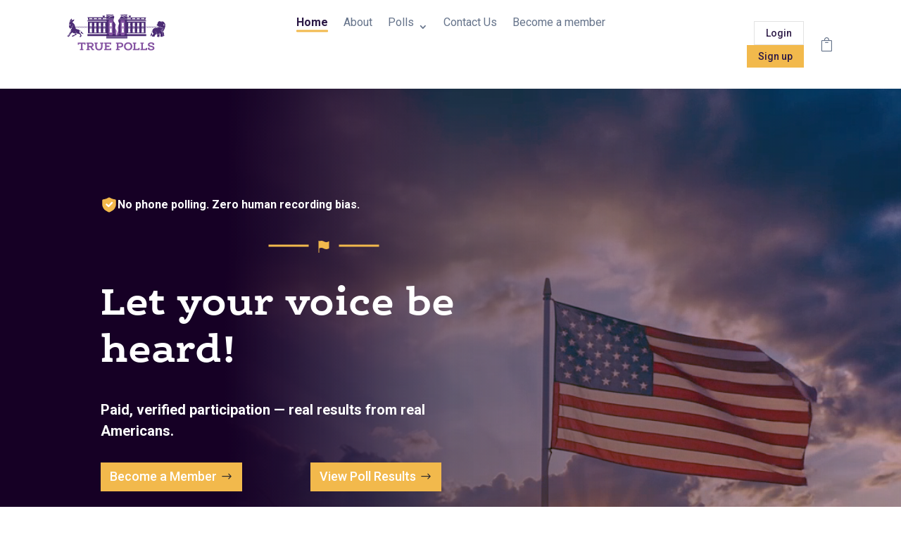

--- FILE ---
content_type: text/css
request_url: https://gcgtemp2.com/wp-content/plugins/true-polls/assets/css/frontend/styles.min.css?ver=1.0
body_size: 2994
content:
@font-face{font-family:"ErnestineWebW03";src:url("../../fonts/ErnestineWebW03-Bold.woff2") format("woff2"),url("../../fonts/ErnestineWebW03-Bold.woff") format("woff");font-weight:bold;font-style:normal;font-display:swap}body .container,body .et_pb_row,body .et_pb_slider .et_pb_container,body .et_pb_fullwidth_section .et_pb_title_container,body .et_pb_fullwidth_section .et_pb_title_featured_container,body .et_pb_fullwidth_header:not(.et_pb_fullscreen) .et_pb_fullwidth_header_container{padding:0 15px}@media(min-width: 980px){body .container,body .et_pb_row,body .et_pb_slider .et_pb_container,body .et_pb_fullwidth_section .et_pb_title_container,body .et_pb_fullwidth_section .et_pb_title_featured_container,body .et_pb_fullwidth_header:not(.et_pb_fullscreen) .et_pb_fullwidth_header_container{max-width:100%}}@media(min-width: 1200px){body .container,body .et_pb_row,body .et_pb_slider .et_pb_container,body .et_pb_fullwidth_section .et_pb_title_container,body .et_pb_fullwidth_section .et_pb_title_featured_container,body .et_pb_fullwidth_header:not(.et_pb_fullscreen) .et_pb_fullwidth_header_container{max-width:1140px}}@media(min-width: 1400px){body .container,body .et_pb_row,body .et_pb_slider .et_pb_container,body .et_pb_fullwidth_section .et_pb_title_container,body .et_pb_fullwidth_section .et_pb_title_featured_container,body .et_pb_fullwidth_header:not(.et_pb_fullscreen) .et_pb_fullwidth_header_container{max-width:1330px}}@media(max-width: 767px){.wp-block-group:has(.true-polls-menu){gap:5px !important}}.true-polls-menu{flex-grow:1;justify-content:end;margin-inline-end:30px !important;display:flex}@media(max-width: 767px){.true-polls-menu{order:2;flex-grow:0;margin-inline-end:0px !important}}.true-polls-menu ul{list-style:none;list-style:none;padding:0;display:flex;gap:15px}@media(max-width: 767px){.true-polls-menu ul{flex-direction:column;position:fixed;top:0;right:-100%;padding:50px 20px;background:#fff;height:100%;width:250px;box-shadow:0px 2px 3px rgba(0,0,0,.16);z-index:9;opacity:0;visibility:hidden}}.true-polls-menu ul p:empty{display:none}@media(max-width: 767px){.true-polls-menu ul.open{right:0;opacity:1;visibility:visible;transition:all .3s ease;margin:0}}.true-polls-menu ul li a{text-decoration:none;font-size:17px;font-weight:500;transition:all .2s ease}.true-polls-menu ul li a:focus{outline:none;border:0}.true-polls-menu ul li a:hover{color:#2c1946}.true-polls-menu ul .close-menu{position:absolute;top:10px;right:10px;background:rgba(0,0,0,0);border:0;font-size:20px;color:#333}@media(min-width: 767.9px){.true-polls-menu ul .close-menu{display:none}}.true-polls-menu ul .close-menu:focus{outline:none;border:0}.true-polls-menu ul .close-menu:hover{color:#2c1946;cursor:pointer}.true-polls-menu .toggle-menu{background:rgba(0,0,0,0);display:flex;align-items:center;justify-content:center;padding:5px 10px;font-size:17px;border:0;border-radius:5px;color:#333;background:#f5f5f5}@media(min-width: 767.9px){.true-polls-menu .toggle-menu{display:none}}.true-polls-menu .toggle-menu:focus{outline:none;border:0}.true-polls-menu .toggle-menu:hover{background:#2c1946;color:#fff;cursor:pointer}@media(max-width: 980px){header .true-polls-mobile-menu{margin-bottom:0 !important}}@media(max-width: 980px){header .main-menu-logo .et_mobile_nav_menu .mobile_nav>ul>li.mobile-login-show{display:none}}@media(max-width: 980px){header .main-menu-logo .et_mobile_nav_menu .mobile_nav>ul>li.mobile-not-login-show{display:list-item}}header .main-menu-nav .et_pb_menu__menu>nav>ul>li,header .header-left-menu .et_pb_menu__menu>nav>ul>li{margin-top:0}header .main-menu-nav .et_pb_menu__menu>nav>ul>li.mobile-login-show,header .main-menu-nav .et_pb_menu__menu>nav>ul>li.mobile-not-login-show,header .header-left-menu .et_pb_menu__menu>nav>ul>li.mobile-login-show,header .header-left-menu .et_pb_menu__menu>nav>ul>li.mobile-not-login-show{display:none}header .main-menu-nav .et_pb_menu__menu>nav>ul>li>a,header .header-left-menu .et_pb_menu__menu>nav>ul>li>a{padding-block:15px}header .main-menu-nav .et_pb_menu__menu>nav>ul>li>a::after,header .header-left-menu .et_pb_menu__menu>nav>ul>li>a::after{top:50% !important;transform:translateY(-50%)}@media(min-width: 1400px){header .main-menu-nav .et_pb_menu__menu>nav>ul>li{padding-inline:22px}}header .main-menu-nav .et_pb_menu__menu>nav>ul>li.current-menu-item:not(.menu-item-has-children)>a{font-weight:600}header .main-menu-nav .et_pb_menu__menu>nav>ul>li.current-menu-item:not(.menu-item-has-children)>a::after{content:"";display:block;height:3px;background-color:#f2b94c;border-radius:4px}@media(max-width: 980px){header .main-menu-nav .et_mobile_nav_menu .mobile_nav>ul>li.mobile-login-show{display:none}}@media(max-width: 980px){header .main-menu-nav .et_mobile_nav_menu .mobile_nav>ul>li.mobile-not-login-show{display:list-item}}header .et_pb_menu__cart-button:after{content:""}header .et_pb_menu.main-menu-logo .et_pb_menu__logo{margin-right:0}@media(max-width: 980px){header .et_pb_menu.main-menu-logo .et_pb_menu__logo{padding:10px 0}}header .et_pb_menu.main-menu-logo .et_pb_menu__wrap{display:none}@media(max-width: 980px){header .et_pb_menu.main-menu-logo .et_pb_menu__wrap{display:flex}}header .et_pb_menu.main-menu-logo .et_mobile_nav_menu .mobile_nav.opened .mobile_menu_bar::before{content:"M"}header .header-left-menu .et_mobile_nav_menu{display:none !important}@media(max-width: 980px){header .header-left-menu .et_pb_menu__menu{display:flex !important}}header .header-left-menu .et_pb_menu__wrap{gap:6px;flex-wrap:nowrap}header .header-left-menu .et_pb_menu__wrap .et_pb_menu__cart-button{margin-inline:0}header .header-left-menu ul.et-menu{list-style:none;display:flex;padding:20px 0px !important;justify-content:flex-end;gap:6px;margin-left:0px;margin-right:0px}header .header-left-menu ul.et-menu>li{list-style:none}header .header-left-menu ul.et-menu>li.btn{padding-inline:0}header .header-left-menu ul.et-menu>li.btn>a{border:0;padding:21px 36px;text-decoration:none;font-size:18px;font-weight:600;line-height:120%;color:#2c1946;display:inline-block;text-align:center;transition:all 300ms ease 0ms;cursor:pointer}header .header-left-menu ul.et-menu>li.btn>a.btn-sm{padding:8px 16px;min-width:100px;font-size:14px;font-weight:500}header .header-left-menu ul.et-menu>li.btn>a.btn-outline{border:1px solid #e3e3e3;background-color:#fff}header .header-left-menu ul.et-menu>li.btn>a.btn-outline:hover{background-color:#f7f7f7;border-color:#4d4061;color:#231735;box-shadow:0 4px 6px rgba(225,225,225,.3019607843)}header .header-left-menu ul.et-menu>li.btn>a.btn-secondary{background-color:#f2b94c}header .header-left-menu ul.et-menu>li.btn>a.btn-secondary:hover{background-color:#d28903;color:#fff;box-shadow:0 4px 7px rgba(169,167,163,.4509803922)}header .header-left-menu ul.et-menu>li.btn>a.disabled-style,header .header-left-menu ul.et-menu>li.btn>a.otp-disabled-style,header .header-left-menu ul.et-menu>li.btn>a.disabled,header .header-left-menu ul.et-menu>li.btn>a:disabled{background:rgba(242,185,76,.5) !important;color:#d28903 !important;pointer-events:none}header .header-left-menu ul.et-menu>li.btn.btn-sm>a{padding:8px 16px;max-width:100px;font-size:14px;font-weight:500;width:100%;display:block}@media(max-width: 1200px){header .header-left-menu ul.et-menu>li.btn.btn-sm>a{padding:8px 10px;font-size:12px}}header .header-left-menu ul.et-menu>li.btn.btn-outline>a{border:1px solid #e3e3e3;background-color:#fff}header .header-left-menu ul.et-menu>li.btn.btn-secondary>a{background-color:#f2b94c}header .header-left-menu .nav li ul{width:160px;left:auto !important;right:0}header .header-left-menu .nav li ul li{padding:0}header .header-left-menu .nav li ul li a{width:100%}@media(max-width: 980px){.logged-in header .main-menu-logo .et_mobile_nav_menu .mobile_nav>ul>li.mobile-login-show{display:list-item}}@media(max-width: 980px){.logged-in header .main-menu-logo .et_mobile_nav_menu .mobile_nav>ul>li.mobile-not-login-show{display:none}}.icon-text{display:flex;gap:5px}.footer-row{display:flex;align-items:center}@media(max-width: 980px){.footer-row{display:grid;grid-template-columns:120px 1fr 120px;align-items:center;justify-content:center}.footer-row .et_pb_column{margin:0 !important}}@media(max-width: 980px)and (max-width: 767px){.footer-row{grid-template-columns:1fr;row-gap:30px}.footer-row .footer-logo{display:block;margin:0 auto !important}}@media(max-width: 980px){.footer-row .force-horizontal-menu .et_pb_menu__menu{display:flex !important;flex-wrap:nowrap !important}.footer-row .force-horizontal-menu .et_mobile_nav_menu{display:none !important}}@media(max-width: 767px){#menu-footer-menu{gap:14px}}#menu-footer-menu li{margin:0}@media(max-width: 767px){#menu-footer-menu li{padding:0}}#menu-footer-menu li a{padding:0;margin:0}#main-content{min-height:100vh}h1,h2,h3,h4,h5,h6{font-family:"ErnestineWebW03" !important;line-height:120%;font-weight:bold}body h2{font-size:36px}@media(min-width: 980px){body h2{font-size:44px}}body h3{font-size:18px}@media(min-width: 980px){body h3{font-size:22px}}body h4{font-size:16px}@media(min-width: 980px){body h4{font-size:18px}}.woocommerce button.button,.woocommerce-subscription-products button.button,.woocommerce-account button.button{border:0;padding:21px 36px;text-decoration:none;font-size:18px;font-weight:600;line-height:120%;color:#2c1946;display:inline-block;text-align:center;transition:all 300ms ease 0ms;cursor:pointer}.woocommerce button.button.btn-sm,.woocommerce-subscription-products button.button.btn-sm,.woocommerce-account button.button.btn-sm{padding:8px 16px;min-width:100px;font-size:14px;font-weight:500}.woocommerce button.button.btn-outline,.woocommerce-subscription-products button.button.btn-outline,.woocommerce-account button.button.btn-outline{border:1px solid #e3e3e3;background-color:#fff}.woocommerce button.button.btn-outline:hover,.woocommerce-subscription-products button.button.btn-outline:hover,.woocommerce-account button.button.btn-outline:hover{background-color:#f7f7f7;border-color:#4d4061;color:#231735;box-shadow:0 4px 6px rgba(225,225,225,.3019607843)}.woocommerce button.button.btn-secondary,.woocommerce-subscription-products button.button.btn-secondary,.woocommerce-account button.button.btn-secondary{background-color:#f2b94c}.woocommerce button.button.btn-secondary:hover,.woocommerce-subscription-products button.button.btn-secondary:hover,.woocommerce-account button.button.btn-secondary:hover{background-color:#d28903;color:#fff;box-shadow:0 4px 7px rgba(169,167,163,.4509803922)}.woocommerce button.button.disabled-style,.woocommerce button.button.otp-disabled-style,.woocommerce button.button.disabled,.woocommerce button.button:disabled,.woocommerce-subscription-products button.button.disabled-style,.woocommerce-subscription-products button.button.otp-disabled-style,.woocommerce-subscription-products button.button.disabled,.woocommerce-subscription-products button.button:disabled,.woocommerce-account button.button.disabled-style,.woocommerce-account button.button.otp-disabled-style,.woocommerce-account button.button.disabled,.woocommerce-account button.button:disabled{background:rgba(242,185,76,.5) !important;color:#d28903 !important;pointer-events:none}.woocommerce button.button::after,.woocommerce-subscription-products button.button::after,.woocommerce-account button.button::after{color:inherit !important}.woocommerce .woocommerce-info,.woocommerce-subscription-products .woocommerce-info,.woocommerce-account .woocommerce-info{background:#f8f7fa !important;color:#27272c !important;border-left:4px solid #4b2b74;padding:15px 20px !important;box-shadow:0px 4px 7px 0px rgba(0,0,0,.0509803922) !important;display:flex;gap:15px;align-items:normal;border-radius:5px;margin-bottom:20px;font-size:14px !important}.woocommerce .woocommerce-info::before,.woocommerce-subscription-products .woocommerce-info::before,.woocommerce-account .woocommerce-info::before{content:"";font-family:"Font Awesome 6 Free";font-size:20px;font-weight:900;display:block !important;position:static;color:#4b2b74 !important}.woocommerce .woocommerce-info strong,.woocommerce .woocommerce-info b,.woocommerce-subscription-products .woocommerce-info strong,.woocommerce-subscription-products .woocommerce-info b,.woocommerce-account .woocommerce-info strong,.woocommerce-account .woocommerce-info b{color:#4b2b74}.woocommerce .woocommerce-info a,.woocommerce-subscription-products .woocommerce-info a,.woocommerce-account .woocommerce-info a{color:#2c1946;text-decoration:underline;font-weight:500}@media(max-width: 767px){.woocommerce .woocommerce-info,.woocommerce-subscription-products .woocommerce-info,.woocommerce-account .woocommerce-info{margin:0px auto 40px auto}}.woocommerce .woocommerce-error,.woocommerce-subscription-products .woocommerce-error,.woocommerce-account .woocommerce-error{background:#f8f7fa !important;color:#27272c !important;border-left:4px solid #aa2419;padding:15px 20px !important;box-shadow:0px 4px 7px 0px rgba(0,0,0,.0509803922) !important;display:flex;gap:15px;align-items:normal;border-radius:5px;margin-bottom:20px;font-size:14px !important}.woocommerce .woocommerce-error::before,.woocommerce-subscription-products .woocommerce-error::before,.woocommerce-account .woocommerce-error::before{content:"";font-family:"Font Awesome 6 Free";font-size:20px;font-weight:900;display:block !important;position:static;color:#aa2419 !important}.woocommerce .woocommerce-error strong,.woocommerce .woocommerce-error b,.woocommerce-subscription-products .woocommerce-error strong,.woocommerce-subscription-products .woocommerce-error b,.woocommerce-account .woocommerce-error strong,.woocommerce-account .woocommerce-error b{color:#aa2419}.woocommerce .woocommerce-error a,.woocommerce-subscription-products .woocommerce-error a,.woocommerce-account .woocommerce-error a{color:#2c1946;text-decoration:underline;font-weight:500}@media(max-width: 767px){.woocommerce .woocommerce-error,.woocommerce-subscription-products .woocommerce-error,.woocommerce-account .woocommerce-error{margin:0px auto 40px auto}}.woocommerce .woocommerce-message,.woocommerce .woocommerce-success,.woocommerce-subscription-products .woocommerce-message,.woocommerce-subscription-products .woocommerce-success,.woocommerce-account .woocommerce-message,.woocommerce-account .woocommerce-success{background:#f8f7fa !important;color:#27272c !important;border-left:4px solid #319060;padding:15px 20px !important;box-shadow:0px 4px 7px 0px rgba(0,0,0,.0509803922) !important;display:flex;gap:8px;align-items:normal;border-radius:5px;margin-bottom:20px;font-size:14px !important;text-align:start}.woocommerce .woocommerce-message::before,.woocommerce .woocommerce-success::before,.woocommerce-subscription-products .woocommerce-message::before,.woocommerce-subscription-products .woocommerce-success::before,.woocommerce-account .woocommerce-message::before,.woocommerce-account .woocommerce-success::before{content:"";font-family:"Font Awesome 6 Free";font-size:20px;font-weight:900;display:block !important;position:static;color:#319060 !important}.woocommerce .woocommerce-message strong,.woocommerce .woocommerce-message b,.woocommerce .woocommerce-success strong,.woocommerce .woocommerce-success b,.woocommerce-subscription-products .woocommerce-message strong,.woocommerce-subscription-products .woocommerce-message b,.woocommerce-subscription-products .woocommerce-success strong,.woocommerce-subscription-products .woocommerce-success b,.woocommerce-account .woocommerce-message strong,.woocommerce-account .woocommerce-message b,.woocommerce-account .woocommerce-success strong,.woocommerce-account .woocommerce-success b{color:#319060}.woocommerce .woocommerce-message a,.woocommerce .woocommerce-success a,.woocommerce-subscription-products .woocommerce-message a,.woocommerce-subscription-products .woocommerce-success a,.woocommerce-account .woocommerce-message a,.woocommerce-account .woocommerce-success a{color:#2c1946 !important;text-decoration:underline !important;font-weight:500 !important;font-size:15px !important;background:rgba(0,0,0,0) !important;padding:0 !important;flex-shrink:0}.woocommerce .woocommerce-message a:after,.woocommerce .woocommerce-success a:after,.woocommerce-subscription-products .woocommerce-message a:after,.woocommerce-subscription-products .woocommerce-success a:after,.woocommerce-account .woocommerce-message a:after,.woocommerce-account .woocommerce-success a:after{content:none !important}.woocommerce .woocommerce-message a:hover,.woocommerce .woocommerce-success a:hover,.woocommerce-subscription-products .woocommerce-message a:hover,.woocommerce-subscription-products .woocommerce-success a:hover,.woocommerce-account .woocommerce-message a:hover,.woocommerce-account .woocommerce-success a:hover{text-decoration:underline !important;background:rgba(0,0,0,0) !important;color:inherit !important}@media(max-width: 767px){.woocommerce .woocommerce-message,.woocommerce .woocommerce-success,.woocommerce-subscription-products .woocommerce-message,.woocommerce-subscription-products .woocommerce-success,.woocommerce-account .woocommerce-message,.woocommerce-account .woocommerce-success{margin:0px auto 40px auto}}a.btn,button.btn{border:0;padding:21px 36px;text-decoration:none;font-size:18px;font-weight:600;line-height:120%;color:#2c1946;display:inline-block;text-align:center;transition:all 300ms ease 0ms;cursor:pointer}a.btn.btn-sm,button.btn.btn-sm{padding:8px 16px;min-width:100px;font-size:14px;font-weight:500}a.btn.btn-outline,button.btn.btn-outline{border:1px solid #e3e3e3;background-color:#fff}a.btn.btn-outline:hover,button.btn.btn-outline:hover{background-color:#f7f7f7;border-color:#4d4061;color:#231735;box-shadow:0 4px 6px rgba(225,225,225,.3019607843)}a.btn.btn-secondary,button.btn.btn-secondary{background-color:#f2b94c}a.btn.btn-secondary:hover,button.btn.btn-secondary:hover{background-color:#d28903;color:#fff;box-shadow:0 4px 7px rgba(169,167,163,.4509803922)}a.btn.disabled-style,a.btn.otp-disabled-style,a.btn.disabled,a.btn:disabled,button.btn.disabled-style,button.btn.otp-disabled-style,button.btn.disabled,button.btn:disabled{background:rgba(242,185,76,.5) !important;color:#d28903 !important;pointer-events:none}/*# sourceMappingURL=styles.min.css.map */

--- FILE ---
content_type: text/css
request_url: https://gcgtemp2.com/wp-content/plugins/true-polls/assets/css/frontend/loader.min.css?ver=1.0
body_size: 535
content:
@font-face{font-family:"ErnestineWebW03";src:url("../../fonts/ErnestineWebW03-Bold.woff2") format("woff2"),url("../../fonts/ErnestineWebW03-Bold.woff") format("woff");font-weight:bold;font-style:normal;font-display:swap}.loader{position:relative}.loader::before{right:4px !important;left:auto !important;background:url(../../imgs/circle-loader.svg) no-repeat center center !important;animation:none !important;transform:none !important;background-size:contain !important;position:absolute !important;content:"" !important;width:20px;height:20px}.poll-loader{position:fixed;top:0;left:0;width:100%;height:100%;background:hsla(0,0%,100%,.8);display:flex;align-items:center;justify-content:center;z-index:9999;opacity:0;visibility:hidden;transition:opacity .3s ease}.poll-loader.active{opacity:1;visibility:visible}.poll-loader span{width:50px;height:50px;border:5px solid #ccc;border-top-color:#2c1946;border-radius:50%;animation:spin 1s linear infinite}@keyframes spin{to{transform:rotate(360deg)}}.gform-footer{position:relative !important}.gform-footer:has(.gform-loader) .gform_button{opacity:.3 !important;pointer-events:none !important;cursor:not-allowed !important}.gform-footer .gform-loader{position:absolute !important;left:50% !important;border-block-end-color:#4b2b74 !important;border-block-start-color:#4b2b74 !important;border-inline-start-color:#4b2b74 !important}

--- FILE ---
content_type: text/css
request_url: https://gcgtemp2.com/wp-content/plugins/true-polls/assets/css/frontend/home.min.css?ver=1.0.0
body_size: 477
content:
@font-face{font-family:"ErnestineWebW03";src:url("../../fonts/ErnestineWebW03-Bold.woff2") format("woff2"),url("../../fonts/ErnestineWebW03-Bold.woff") format("woff");font-weight:bold;font-style:normal;font-display:swap}.banner-section .et_pb_section_video_bg{mix-blend-mode:darken;width:75%;left:auto;right:0}.banner-overlay-layer{backdrop-filter:blur(10px)}@media(max-width: 767px){.banner-overlay-layer .header-content{margin:0 !important}}.tp-icon-box .et_pb_image_wrap{text-align:center}@media(min-width: 980px){.mission-statement-section>.et_pb_gutters1,.mission-statement-section>.et_pb_gutters1.et_pb_row{display:flex;align-items:center}}@media(min-width: 980px){.mission-statement-section>.et_pb_gutters1>.et_pb_column_1_3,.mission-statement-section>.et_pb_gutters1.et_pb_row>.et_pb_column_1_3{width:45%}}@media(min-width: 980px){.mission-statement-section>.et_pb_gutters1>.et_pb_column_2_3,.mission-statement-section>.et_pb_gutters1.et_pb_row>.et_pb_column_2_3{width:55%}}.et_pb_image.image-w-100 .et_pb_image_wrap{display:block}.et_pb_image.image-w-100 .et_pb_image_wrap img{display:block;width:100%}.trust-transparency-section .et_pb_number_counter p{font-family:"ErnestineWebW03" !important}#faq_section .et_pb_accordion .et_pb_accordion_item.et_pb_toggle_open{border-color:#8655a2}#faq_section .et_pb_accordion .et_pb_accordion_item.et_pb_toggle_open .et_pb_toggle_title::before{content:"K" !important;display:block !important}/*# sourceMappingURL=home.min.css.map */

--- FILE ---
content_type: text/css
request_url: https://gcgtemp2.com/wp-content/themes/true-polls/style.css?ver=4.27.4
body_size: 177
content:
/*
 Theme Name:   True Polls
 Theme URI:    https://example.com
 Description:  Child theme for Divi
 Author:       Objects
 Author URI:   https://objects.ws
 Template:     Divi
 Version:      1.0.0
*/

/* @import url("../Divi/style.css"); */

/* Add your custom styles below */


--- FILE ---
content_type: image/svg+xml
request_url: https://gcgtemp2.com/wp-content/uploads/2025/11/Status-Icon.svg
body_size: 950
content:
<?xml version="1.0" encoding="UTF-8"?>
<svg xmlns="http://www.w3.org/2000/svg" width="35" height="35" viewBox="0 0 35 35" fill="none">
  <path d="M29.1668 13.8541V9.91663C29.1668 7.4664 29.1668 6.24128 28.69 5.30542C28.2705 4.48221 27.6012 3.81292 26.778 3.39347C25.8422 2.91663 24.6171 2.91663 22.1668 2.91663H12.8335C10.3833 2.91663 9.15815 2.91663 8.22229 3.39347C7.39908 3.81292 6.72979 4.48221 6.31034 5.30542C5.8335 6.24128 5.8335 7.4664 5.8335 9.91663V25.0833C5.8335 27.5335 5.8335 28.7586 6.31034 29.6945C6.72979 30.5177 7.39908 31.187 8.22229 31.6064C9.15815 32.0833 10.3833 32.0833 12.8335 32.0833H20.4168M20.4168 16.0416H11.6668M14.5835 21.875H11.6668M23.3335 10.2083H11.6668M24.0627 21.8782C24.3196 21.1478 24.8268 20.5318 25.4944 20.1395C26.1619 19.7472 26.9468 19.6038 27.71 19.7347C28.4732 19.8656 29.1654 20.2623 29.664 20.8547C30.1627 21.4471 30.4356 22.1968 30.4345 22.9712C30.4345 25.157 27.1557 26.25 27.1557 26.25M27.1979 30.625H27.2125" stroke="white" stroke-width="3" stroke-linecap="round" stroke-linejoin="round"></path>
</svg>


--- FILE ---
content_type: image/svg+xml
request_url: https://gcgtemp2.com/wp-content/uploads/2025/11/Icon.svg
body_size: 588
content:
<?xml version="1.0" encoding="UTF-8"?>
<svg xmlns="http://www.w3.org/2000/svg" width="31" height="31" viewBox="0 0 31 31" fill="none">
  <path d="M28.6667 14.1143V15.341C28.665 18.2162 27.734 21.0139 26.0124 23.3167C24.2909 25.6196 21.871 27.3043 19.1138 28.1195C16.3566 28.9347 13.4097 28.8368 10.7126 27.8404C8.01557 26.844 5.71287 25.0024 4.14795 22.5904C2.58302 20.1783 1.83972 17.3251 2.0289 14.4561C2.21808 11.5871 3.32961 8.85607 5.19771 6.6704C7.0658 4.48472 9.59038 2.96147 12.3949 2.32783C15.1995 1.69418 18.1337 1.98408 20.76 3.1543M28.6667 4.66667L15.3333 18.0133L11.3333 14.0133" stroke="#F2B94C" stroke-width="4" stroke-linecap="round" stroke-linejoin="round"></path>
</svg>


--- FILE ---
content_type: application/javascript
request_url: https://gcgtemp2.com/wp-content/themes/true-polls/js/script.js
body_size: 87
content:
(function($){
    // Runs when the DOM is ready
    $(document).ready(function(){
        console.log("True Polls Child Theme JS loaded!");
        // Your custom JS here
    });
})(jQuery);


--- FILE ---
content_type: image/svg+xml
request_url: https://gcgtemp2.com/wp-content/uploads/2025/11/Section-divider.svg
body_size: 564
content:
<?xml version="1.0" encoding="UTF-8"?>
<svg xmlns="http://www.w3.org/2000/svg" width="157" height="37" viewBox="0 0 157 37" fill="none">
  <line y1="17" x2="57" y2="17" stroke="#F2B94C" stroke-width="3"></line>
  <path d="M78.7178 11.0618C76.5223 9.80729 74.215 9.68995 71.9961 10.6915V10H71V27H71.9961V20.7999C74.0404 19.7276 76.1872 19.761 78.2236 20.9246C79.4449 21.6225 80.7007 21.9712 81.957 21.9712C83.2128 21.9712 84.4691 21.6225 85.6904 20.9246L85.9414 20.7811V10.6357L85.1963 11.0618C83.0776 12.2728 80.8374 12.2728 78.7178 11.0618Z" fill="#F2B94C"></path>
  <line x1="99.9414" y1="17" x2="156.941" y2="17" stroke="#F2B94C" stroke-width="3"></line>
</svg>


--- FILE ---
content_type: application/javascript
request_url: https://gcgtemp2.com/wp-content/plugins/true-polls/assets/js/custom-script.js?ver=1.0
body_size: 647
content:
jQuery(function ($) {
    $(document).ready(function () {
        // hide the wc notices after show it for 10 seconds
        const observer = new MutationObserver(function (mutationsList) {
            for (let mutation of mutationsList) {
                if (mutation.type === 'childList') {
                    // Check for the presence of WooCommerce messages
                    setTimeout(function () {
                        if ($('.woocommerce-error').length || $('.woocommerce-message').length || $('.woocommerce-ok').length) {
                            $('.woocommerce-error,.woocommerce-message,.woocommerce-ok').fadeOut(2500);
                        }
                    }, 10000);
                }
            }
        });

        // Start observing the document body for added nodes
        observer.observe(document.body, { childList: true, subtree: true });
    });
    // toggle menu 
    const $menu = $('.true-polls-menu ul');
    const $toggle = $('.toggle-menu');
    const $close = $('.close-menu'); 
    // Toggle menu on button click
    $toggle.on('click', function (e) {
        e.stopPropagation(); // prevent triggering document click
        $menu.toggleClass('open');
    });
    // Close when clicking the close button
    $close.on('click', function () {
        $menu.removeClass('open');
    });
    // Close when clicking outside
    $(document).on('click', function (e) {
        if (!$menu.is(e.target) && $menu.has(e.target).length === 0 && !$toggle.is(e.target)) {
            $menu.removeClass('open');
        }
    });

    // checkout billing toggle 
    $('.woocommerce-billing-fields h3').click(function(){
        $('.woocommerce-billing-fields__field-wrapper').slideToggle();
        $(this).toggleClass('opened')
    })   
     $('.woocommerce-additional-fields h3').click(function(){
        $('.woocommerce-additional-fields__field-wrapper').slideToggle();
        $(this).toggleClass('opened')

    })
    $('#order_review_heading').click(function(){
        $('.woocommerce-checkout-review-order-table').slideToggle();
        $(this).toggleClass('opened')

    })
});

--- FILE ---
content_type: application/javascript
request_url: https://gcgtemp2.com/wp-content/plugins/true-polls/assets/js/global-functions.js?ver=1.0
body_size: 894
content:
window.maskEmail = function (email) {
    let [user, domain] = email.split("@");
    return user.substring(0, 2) + "***@" + domain;
}

window.maskPhone = function (phone) {
    const first2 = phone.slice(0, 2);
    const last3 = phone.slice(-3);
    const masked = "*".repeat(phone.length - 5);
    return first2 + masked + last3;
}

/**
 * Renders WooCommerce error messages.
 * 
 * @param {Array} msgArr - An array of error messages to be displayed.
 * @param {string} [parent='body'] - A CSS selector string representing 
 *                                   the parent element to append the 
 *                                   error messages to. Defaults to 'body'.
 */
window.render_woo_error = function (msgArr, parent = 'body') {
    const $wrapper = jQuery(`${parent} .woocommerce-notices-wrapper`).first();

    if ($wrapper.length) {
        $wrapper.html(`<ul class="woocommerce-error" role="alert">
            ${msgArr.map(msg => `<li>${msg}</li>`).join('')}
        </ul>`);
    }
};

--- FILE ---
content_type: image/svg+xml
request_url: https://gcgtemp2.com/wp-content/uploads/2025/11/Feature-icon.svg
body_size: 907
content:
<?xml version="1.0" encoding="UTF-8"?>
<svg xmlns="http://www.w3.org/2000/svg" width="35" height="35" viewBox="0 0 35 35" fill="none">
  <path d="M13.1252 16.7709L16.0418 19.6875L22.6043 13.125M29.1668 17.5C29.1668 24.6582 21.359 29.8644 18.5181 31.5217C18.1952 31.7101 18.0338 31.8043 17.8059 31.8531C17.6291 31.891 17.3712 31.891 17.1944 31.8531C16.9666 31.8043 16.8051 31.7101 16.4823 31.5217C13.6414 29.8644 5.8335 24.6582 5.8335 17.5V10.5257C5.8335 9.35975 5.8335 8.77677 6.02419 8.27565C6.19265 7.83295 6.46639 7.43794 6.82175 7.12477C7.22401 6.77026 7.76987 6.56556 8.86159 6.15617L16.6809 3.22393C16.9841 3.11024 17.1356 3.0534 17.2916 3.03086C17.4299 3.01087 17.5704 3.01087 17.7087 3.03086C17.8647 3.0534 18.0163 3.11024 18.3194 3.22393L26.1387 6.15617C27.2305 6.56556 27.7763 6.77026 28.1786 7.12477C28.5339 7.43794 28.8077 7.83295 28.9761 8.27565C29.1668 8.77677 29.1668 9.35975 29.1668 10.5257V17.5Z" stroke="white" stroke-width="3" stroke-linecap="round" stroke-linejoin="round"></path>
</svg>


--- FILE ---
content_type: image/svg+xml
request_url: https://gcgtemp2.com/wp-content/uploads/2025/11/truePollsLogo_v1_Final-1.svg
body_size: 62997
content:
<?xml version="1.0" encoding="UTF-8"?>
<svg xmlns="http://www.w3.org/2000/svg" width="163" height="52" viewBox="0 0 163 52" fill="none">
  <path d="M32.1377 42.2949V49.5263L33.4747 49.8383V51.3171H28.5455V49.8383L29.8959 49.5263V42.2949H27.3841L27.1815 43.5702H25.5745L25.3989 40.409H36.6212L36.4457 43.5702H34.8386L34.6495 42.2949H32.1377Z" fill="#8554A2"></path>
  <path fill-rule="evenodd" clip-rule="evenodd" d="M37.7563 49.8382L39.0123 49.5262V42.1999L37.7563 41.8878V40.409H43.5498C46.0616 40.409 48.0333 41.3723 48.0333 43.7737C48.0333 45.5917 46.7639 46.4736 45.5485 46.8399L47.2365 49.5262L48.6545 49.8382V51.3171H45.8996L43.3067 47.2062H41.254V49.5262L42.5099 49.8382V51.3171H37.7563V49.8382ZM43.6713 45.3203C45.0353 45.3203 45.7646 44.7641 45.7646 43.7601C45.7646 42.7154 44.8868 42.2948 43.5228 42.2948H41.254V45.3203H43.6713Z" fill="#8554A2"></path>
  <path d="M50.343 45.9445V42.1999L49.1816 41.8879V40.409H53.8542V41.8879L52.5983 42.1999V45.646C52.5983 47.8439 53.071 49.6619 55.5693 49.6619C58.0676 49.6619 58.5133 47.8982 58.5133 45.7003V42.1999L57.2574 41.8879V40.409H61.8894V41.8879L60.7145 42.1999V45.9852C60.7145 49.3227 59.202 51.5749 55.5153 51.5749C51.842 51.5749 50.343 49.2956 50.343 45.9445Z" fill="#8554A2"></path>
  <path d="M66.5201 42.2948V44.8319H70.5175V46.7178H66.5201V49.4312H71.1792L71.3683 48.4137H72.9753L73.1509 51.3171H63.0225V49.8382L64.2784 49.5262V42.1999L63.0225 41.8878V40.409H72.9753L72.8133 43.3124H71.2062L71.0037 42.2948H66.5201Z" fill="#8554A2"></path>
  <path fill-rule="evenodd" clip-rule="evenodd" d="M79.7412 49.8382L80.9971 49.5262V42.1999L79.7412 41.8878V40.409H85.5482C88.5192 40.409 90.1397 41.63 90.1397 43.9501C90.1397 46.2836 88.3841 47.5318 85.4536 47.5318H83.2389V49.5262L85.008 49.8382V51.3171H79.7412V49.8382ZM85.5887 45.646C87.2903 45.646 87.8845 44.9269 87.8845 43.9093C87.8845 42.9596 87.2903 42.2948 85.6427 42.2948H83.2389V45.646H85.5887Z" fill="#8554A2"></path>
  <path fill-rule="evenodd" clip-rule="evenodd" d="M91.1099 45.9584C91.1099 42.8379 93.4326 40.138 97.0519 40.138C100.698 40.138 102.994 42.7972 102.994 45.9448C102.994 49.106 100.658 51.5753 97.0519 51.5753C93.4597 51.5753 91.1099 49.1196 91.1099 45.9584ZM100.698 45.9313C100.698 44.059 99.5637 42.0782 97.0519 42.0782C94.5535 42.0782 93.4056 44.0861 93.4056 45.9448C93.4056 47.8578 94.5805 49.6758 97.0519 49.6758C99.5367 49.6758 100.698 47.885 100.698 45.9313Z" fill="#8554A2"></path>
  <path d="M107.332 49.4314H111.356L111.572 48.0204H113.166L113.328 51.3172H103.834V49.8384L105.09 49.5264V42.2L103.834 41.888V40.4091H108.588V41.888L107.332 42.2V49.4314Z" fill="#8554A2"></path>
  <path d="M118.056 49.4312H122.067L122.283 48.0202H123.876L124.052 51.3171H114.558V49.8382L115.814 49.5262V42.1999L114.558 41.8878V40.409H119.312V41.8878L118.056 42.1999V49.4312Z" fill="#8554A2"></path>
  <path d="M127.44 49.3502C127.805 49.5402 128.642 49.7844 129.453 49.7844C130.641 49.7844 132.207 49.6487 132.207 48.3734C132.207 47.3965 130.6 47.0167 129.196 46.7182C127.427 46.3383 125.064 45.8227 125.064 43.462C125.064 41.1827 127.427 40.138 129.723 40.138C132.126 40.138 134.22 41.1556 134.22 42.6344C134.22 43.462 133.666 44.1133 132.815 44.1133C131.91 44.1133 131.465 43.4756 131.465 42.9193C131.465 42.648 131.532 42.4716 131.64 42.3088C131.316 42.1324 130.668 41.9832 129.75 41.9832C128.386 41.9832 127.278 42.4716 127.278 43.4078C127.278 44.3168 128.75 44.6559 130.168 44.9544C131.964 45.3479 134.422 46.0534 134.422 48.4005C134.422 50.3678 132.653 51.5753 129.601 51.5753C127.373 51.5753 124.915 50.6663 124.915 49.0382C124.915 48.102 125.563 47.5458 126.36 47.5458C127.292 47.5458 127.656 48.2377 127.656 48.7397C127.656 48.9568 127.562 49.2146 127.44 49.3502Z" fill="#8554A2"></path>
  <path d="M147.872 27.277C147.818 26.7614 146.292 24.2786 146.292 24.2786L145.738 24.5907C145.783 24.5907 145.824 24.5862 145.86 24.5771L146.157 24.5635L146.076 24.8485C145.914 25.459 145.657 25.8389 145.495 26.0288C145.752 26.463 145.981 26.9785 146.143 27.4534C146.292 27.9282 146.44 28.593 146.292 29.0814C146.089 29.8276 146.265 30.7231 146.467 31.1165C146.512 31.1979 146.548 31.2748 146.575 31.3472C147.791 31.605 148.507 30.7367 148.507 30.7367C148.034 30.099 147.912 27.7926 147.872 27.277Z" fill="#4B2B74"></path>
  <path d="M139.905 28.6467C139.338 28.8095 138.798 28.891 138.285 28.891C138.222 28.891 138.159 28.891 138.096 28.891C138.258 29.1894 138.433 29.515 138.474 29.61C138.555 29.8 138.784 30.1391 138.325 30.8175C137.866 31.4959 138.109 32.025 138.757 32.2556C139.406 32.4863 140.567 32.5948 141.445 32.337C141.445 32.337 141.674 32.2014 141.566 31.8758C141.472 31.5366 141.539 30.5597 141.728 30.0306C141.89 29.61 141.809 28.6196 141.445 28.0091C140.923 28.2804 140.409 28.493 139.905 28.6467Z" fill="#4B2B74"></path>
  <path d="M130.706 27.3853C130.747 27.1004 130.787 26.6798 130.733 26.11C130.733 26.11 130.625 25.4995 131.287 25.0246C131.22 24.5498 131.22 24.1428 131.233 23.8985C130.909 24.292 130.45 24.9432 130.409 25.5402C130.355 26.2321 130.45 26.8698 130.369 27.3311C130.247 27.3446 130.126 27.3718 129.977 27.426C129.261 27.7381 129.275 28.9049 129.302 29.6104C129.315 30.3023 128.802 30.7772 128.33 30.6686C128.33 30.6686 128.627 31.0892 129.153 30.7772C129.153 30.7772 128.991 31.0214 128.951 31.1163C128.843 31.4148 128.897 31.8354 129.059 32.0253C129.072 32.0389 129.126 31.3199 129.586 30.8993C129.586 30.8993 129.383 31.2384 129.586 31.4148C129.586 31.4148 129.599 31.1842 130.072 30.8043C130.558 30.4108 131.625 28.7421 131.003 27.6295C131.003 27.6295 130.909 27.4667 130.706 27.3853Z" fill="#4B2B74"></path>
  <path d="M146.088 29.0267C146.318 28.2398 145.737 26.8017 145.238 26.0012C145.238 26.0012 145.656 25.6213 145.872 24.7937C145.809 24.8028 145.742 24.8073 145.67 24.8073C145.156 24.8073 144.711 24.6716 144.36 24.4139C143.955 24.1289 143.549 23.5727 143.603 23.0029C143.644 22.7179 143.779 22.433 143.995 22.2295C144.184 22.0396 144.427 21.931 144.67 21.931C144.814 21.931 144.949 21.9717 145.075 22.0532C145.278 22.1617 145.413 22.3381 145.481 22.5416C145.499 22.632 145.512 22.7179 145.521 22.7994C145.575 22.736 145.625 22.6682 145.67 22.5958C145.899 22.2838 146.075 21.9175 146.196 21.524C146.318 21.1034 146.385 20.7778 146.426 20.303C146.439 20.1402 146.453 19.9502 146.453 19.7738C146.277 19.896 145.94 20.0452 145.373 20.0452C145.089 20.0452 144.765 20.0045 144.414 19.9231L144.225 19.8824H144.238C144.22 19.8733 144.207 19.8688 144.198 19.8688C144.049 19.8281 142.645 19.3668 142.118 18.3493C141.942 18.4036 141.753 18.4307 141.551 18.4307C141.236 18.4307 140.93 18.3493 140.632 18.1865C139.93 18.6342 139.485 19.3397 139.377 19.9638C139.377 19.9638 139.431 19.3668 139.593 19.0548C139.593 19.0548 138.809 19.8145 137.459 19.5839C136.108 19.3533 131.895 19.9231 131.449 23.6812C131.449 23.6812 131.287 25.5264 132.098 26.7203C132.867 27.8464 133.137 27.9821 133.097 28.5383C133.083 28.4433 133.056 28.2941 132.881 28.1584C132.881 28.1584 132.854 28.5112 132.03 29.1081C131.22 29.7051 130.126 31.0211 131.287 31.8487C131.287 31.8487 132.165 32.3507 134.353 31.9844C134.353 31.9844 135.109 31.8623 134.853 31.1975C134.582 30.5463 135.177 30.2071 136.216 29.1081C136.919 28.3619 137.364 27.0052 136.811 26.0555C136.622 25.7027 136.392 25.3636 136.189 25.0108C136.095 24.848 136.014 24.6988 135.933 24.5224C135.892 24.441 135.825 24.3189 135.825 24.2239C136 24.5088 136.189 24.7937 136.365 25.0651C136.689 25.5535 137.094 25.947 137.243 26.5304C137.391 27.0595 137.337 27.6293 137.175 28.1584C137.139 28.267 137.103 28.371 137.067 28.4705C137.067 28.4705 138.85 29.3795 141.983 27.4529C141.983 27.4529 141.092 26.856 141.119 25.1058C141.186 25.9334 141.51 26.8153 142.118 27.3851C142.361 27.6157 142.618 27.8735 142.807 28.1584C142.969 28.3891 143.252 28.9046 143.05 30.4649C142.834 32.0251 142.928 31.9844 143.401 32.1879C143.874 32.405 146.007 32.5 146.385 31.6724C146.385 31.6724 146.493 31.6452 146.277 31.2111C146.048 30.7633 145.872 29.8136 146.088 29.0267Z" fill="#4B2B74"></path>
  <path fill-rule="evenodd" clip-rule="evenodd" d="M149.114 19.4203C149.114 19.4203 149.263 20.37 148.507 21.1569C148.507 21.1569 148.736 21.9845 147.818 22.69C147.818 22.69 147.372 24.4674 145.914 24.5759C145.414 24.6166 144.887 24.5488 144.469 24.2503C144.118 23.9925 143.767 23.4905 143.821 23.0157C143.848 22.785 143.956 22.5544 144.131 22.378C144.361 22.1609 144.685 22.0659 144.968 22.2288C145.279 22.4051 145.36 22.7715 145.252 23.0971C145.198 23.2599 145.09 23.4498 144.887 23.4498C144.685 23.4498 144.59 23.287 144.604 23.0971C144.613 23.0338 144.631 22.975 144.658 22.9207C144.685 22.88 144.739 22.7579 144.793 22.7443C144.401 22.9071 144.401 23.6262 144.901 23.5719C145.103 23.5584 145.266 23.4362 145.401 23.287C145.554 23.1061 145.698 22.9162 145.833 22.7172C146.089 22.378 146.265 21.9845 146.4 21.5775C146.535 21.1298 146.589 20.7906 146.629 20.3293C146.683 19.868 146.684 19.149 146.535 18.7013C146.481 18.5656 146.4 18.4571 146.278 18.3485C146.278 18.3485 146.616 19.0269 146.454 19.4746C146.454 19.4746 146.022 20.0716 144.455 19.7188C144.455 19.7188 144.523 19.0947 144.32 18.6741C144.32 18.6741 144.428 19.7188 144.266 19.6645C144.091 19.6103 142.781 19.1761 142.295 18.24C142.295 18.24 143.294 17.8058 143.767 16.7883C143.767 16.7883 142.227 19.0676 140.512 17.8737C140.512 17.8737 139.891 17.1139 139.391 17.141C139.161 17.1546 138.972 17.0189 138.837 16.8561C138.774 16.7838 138.725 16.7114 138.689 16.639C138.621 16.5305 138.635 16.3948 138.567 16.2999C138.486 16.1777 138.351 16.1235 138.203 16.0963C137.743 16.0149 137.392 15.825 137.392 15.825C137.392 15.825 137.217 15.7436 137.46 15.6215C137.703 15.4858 138.527 14.9974 139.053 12.4875C139.107 12.2161 139.202 11.9448 139.324 11.687C139.472 11.3749 139.688 11.0765 139.945 10.8458C140.377 10.4524 140.931 10.1946 141.498 10.1267C142.146 10.0453 142.781 10.2217 143.348 10.5202C144.226 10.9951 144.955 11.7548 145.603 12.5282C145.603 12.5282 145.103 11.4021 144.037 10.6559C144.037 10.6559 147.305 9.38054 148.939 13.003C148.939 13.003 148.763 12.8402 148.385 12.8266C148.385 12.8266 148.885 12.9216 149.465 13.6542C149.763 14.0341 149.83 14.6582 149.83 15.1738C149.844 15.6622 149.776 16.0421 149.776 16.0421C149.776 16.0421 150.019 18.4571 149.114 19.4203ZM149.465 15.0652C149.456 15.0743 149.443 15.0833 149.425 15.0924C149.195 15.2552 148.925 15.228 148.682 15.0924C148.453 14.9703 148.291 14.7803 148.155 14.5632C147.939 14.2512 147.575 13.912 147.156 14.0613C147.048 14.102 146.954 14.1698 146.873 14.2512C146.846 14.2783 146.819 14.3055 146.792 14.3326C146.778 14.3462 146.778 14.3733 146.765 14.3733C147.332 14.1427 147.467 14.3055 147.723 14.6039C147.629 14.6853 147.426 14.8075 147.305 15.2145C147.116 15.8928 147.548 16.5576 147.885 16.5576C148.21 16.5576 148.439 16.232 148.466 16.1235C148.412 16.1777 148.331 16.2049 148.264 16.2049C148.115 16.1778 148.034 16.0149 147.993 15.8114C147.939 15.4858 148.088 15.2145 148.155 15.1466C148.966 15.9878 149.465 15.0652 149.465 15.0652Z" fill="#4B2B74"></path>
  <path d="M124.47 18.4168H124.173C124.191 18.462 124.2 18.5118 124.2 18.566C124.2 18.6112 124.191 18.6565 124.173 18.7017H124.47C124.479 18.6565 124.484 18.6112 124.484 18.566C124.484 18.5118 124.479 18.462 124.47 18.4168ZM123.741 19.0273H122.336C122.08 19.0273 121.877 18.8102 121.877 18.566C121.877 18.3082 122.08 18.0912 122.336 18.0912H123.741C123.903 18.0912 124.051 18.1861 124.132 18.3218H124.457C124.412 18.2133 124.349 18.1138 124.267 18.0233C124.119 17.8877 123.93 17.8063 123.741 17.8063H122.336C122.134 17.8063 121.945 17.8877 121.81 18.0233C121.661 18.1726 121.58 18.3625 121.58 18.566C121.58 18.756 121.661 18.9459 121.81 19.0951C121.945 19.2308 122.134 19.3122 122.336 19.3122H123.741C123.93 19.3122 124.119 19.2308 124.267 19.0951C124.349 19.0047 124.412 18.9052 124.457 18.7967H124.132C124.051 18.9323 123.903 19.0273 123.741 19.0273Z" fill="#4B2B74"></path>
  <path d="M127.764 18.7968C127.683 18.9325 127.535 19.0275 127.359 19.0275H125.968C125.793 19.0275 125.644 18.9325 125.563 18.7968H125.253C125.289 18.9054 125.347 19.0049 125.428 19.0953C125.577 19.231 125.766 19.3124 125.968 19.3124H127.359C127.562 19.3124 127.751 19.231 127.899 19.0953C127.981 19.0049 128.039 18.9054 128.075 18.7968H127.764ZM128.116 18.4169H127.805C127.823 18.4622 127.832 18.5119 127.832 18.5662C127.832 18.6114 127.823 18.6566 127.805 18.7018H128.116C128.125 18.6566 128.129 18.6114 128.129 18.5662C128.129 18.5119 128.125 18.4622 128.116 18.4169ZM127.899 18.0235C127.764 17.8878 127.575 17.8064 127.373 17.8064H125.968C125.779 17.8064 125.59 17.8878 125.442 18.0235C125.352 18.1139 125.289 18.2134 125.253 18.322H125.577C125.658 18.1863 125.806 18.0913 125.968 18.0913H127.373C127.535 18.0913 127.683 18.1863 127.764 18.322H128.089C128.053 18.2134 127.99 18.1139 127.899 18.0235ZM125.536 18.4169H125.239C125.23 18.4622 125.226 18.5119 125.226 18.5662C125.226 18.6114 125.23 18.6566 125.239 18.7018H125.536C125.518 18.6566 125.509 18.6114 125.509 18.5662C125.509 18.5119 125.518 18.4622 125.536 18.4169Z" fill="#4B2B74"></path>
  <path d="M131.382 18.7967C131.301 18.9323 131.153 19.0273 130.991 19.0273H129.586C129.424 19.0273 129.276 18.9323 129.195 18.7967H128.871C128.907 18.9052 128.97 19.0047 129.06 19.0951C129.208 19.2308 129.397 19.3122 129.586 19.3122H130.991C131.193 19.3122 131.382 19.2308 131.517 19.0951C131.608 19.0047 131.671 18.9052 131.707 18.7967H131.382ZM131.72 18.4168H131.423C131.432 18.462 131.436 18.5118 131.436 18.566C131.436 18.6112 131.432 18.6565 131.423 18.7017H131.72C131.729 18.6565 131.734 18.6112 131.734 18.566C131.734 18.5118 131.729 18.462 131.72 18.4168ZM131.517 18.0233C131.369 17.8877 131.18 17.8063 130.977 17.8063H129.586C129.384 17.8063 129.195 17.8877 129.06 18.0233C128.97 18.1138 128.907 18.2133 128.871 18.3218H129.195C129.276 18.1861 129.424 18.0912 129.586 18.0912H130.977C131.153 18.0912 131.301 18.1861 131.382 18.3218H131.707C131.662 18.2133 131.598 18.1138 131.517 18.0233ZM129.154 18.4168H128.844C128.835 18.462 128.83 18.5118 128.83 18.566C128.83 18.6112 128.835 18.6565 128.844 18.7017H129.154C129.136 18.6565 129.127 18.6112 129.127 18.566C129.127 18.5118 129.136 18.462 129.154 18.4168Z" fill="#4B2B74"></path>
  <path d="M125.994 18.566C125.994 18.6474 125.926 18.7017 125.845 18.7017H123.847C123.766 18.7017 123.698 18.6474 123.698 18.566C123.698 18.4846 123.766 18.4168 123.847 18.4168H125.845C125.926 18.4168 125.994 18.4846 125.994 18.566Z" fill="#4B2B74"></path>
  <path d="M129.613 18.566C129.613 18.6474 129.559 18.7017 129.478 18.7017H127.48C127.399 18.7017 127.331 18.6474 127.331 18.566C127.331 18.4846 127.399 18.4168 127.48 18.4168H129.478C129.559 18.4168 129.613 18.4846 129.613 18.566Z" fill="#4B2B74"></path>
  <path d="M125.994 18.566C125.994 18.6474 125.926 18.7017 125.845 18.7017H123.847C123.766 18.7017 123.698 18.6474 123.698 18.566C123.698 18.4846 123.766 18.4168 123.847 18.4168H125.845C125.926 18.4168 125.994 18.4846 125.994 18.566Z" fill="#4B2B74"></path>
  <path d="M129.613 18.566C129.613 18.6474 129.559 18.7017 129.478 18.7017H127.48C127.399 18.7017 127.331 18.6474 127.331 18.566C127.331 18.4846 127.399 18.4168 127.48 18.4168H129.478C129.559 18.4168 129.613 18.4846 129.613 18.566Z" fill="#4B2B74"></path>
  <path d="M135.015 18.7967C134.934 18.9323 134.785 19.0273 134.61 19.0273H133.219C133.057 19.0273 132.908 18.9323 132.827 18.7967H132.503C132.539 18.9052 132.602 19.0047 132.692 19.0951C132.827 19.2308 133.016 19.3122 133.219 19.3122H134.61C134.812 19.3122 135.001 19.2308 135.15 19.0951C135.231 19.0047 135.29 18.9052 135.326 18.7967H135.015ZM135.366 18.4168H135.055C135.073 18.462 135.082 18.5118 135.082 18.566C135.082 18.6112 135.073 18.6565 135.055 18.7017H135.366C135.375 18.6565 135.38 18.6112 135.38 18.566C135.38 18.5118 135.375 18.462 135.366 18.4168ZM135.163 18.0233C135.015 17.8877 134.826 17.8063 134.623 17.8063H133.232C133.03 17.8063 132.841 17.8877 132.692 18.0233C132.611 18.1138 132.553 18.2133 132.517 18.3218H132.827C132.908 18.1861 133.057 18.0912 133.232 18.0912H134.623C134.799 18.0912 134.947 18.1861 135.015 18.3218H135.339C135.303 18.2133 135.244 18.1138 135.163 18.0233ZM132.787 18.4168H132.49C132.481 18.462 132.476 18.5118 132.476 18.566C132.476 18.6112 132.481 18.6565 132.49 18.7017H132.787C132.778 18.6565 132.773 18.6112 132.773 18.566C132.773 18.5118 132.778 18.462 132.787 18.4168Z" fill="#4B2B74"></path>
  <path d="M138.635 18.7968C138.554 18.9325 138.419 19.0275 138.243 19.0275H136.852C136.677 19.0275 136.528 18.9325 136.447 18.7968H136.137C136.173 18.9054 136.231 19.0049 136.312 19.0953C136.461 19.231 136.65 19.3124 136.852 19.3124H138.243C138.446 19.3124 138.635 19.231 138.77 19.0953C138.86 19.0049 138.923 18.9054 138.959 18.7968H138.635ZM138.973 18.4169H138.676C138.694 18.4622 138.703 18.5119 138.703 18.5662C138.703 18.6114 138.694 18.6566 138.676 18.7018H138.973C138.982 18.6566 138.986 18.6114 138.986 18.5662C138.986 18.5119 138.982 18.4622 138.973 18.4169ZM138.77 18.0235C138.635 17.8878 138.446 17.8064 138.243 17.8064H136.839C136.636 17.8064 136.447 17.8878 136.312 18.0235C136.222 18.1139 136.159 18.2134 136.123 18.322H136.447C136.528 18.1863 136.677 18.0913 136.839 18.0913H138.243C138.405 18.0913 138.554 18.1863 138.635 18.322H138.959C138.923 18.2134 138.86 18.1139 138.77 18.0235ZM136.407 18.4169H136.11C136.101 18.4622 136.096 18.5119 136.096 18.5662C136.096 18.6114 136.101 18.6566 136.11 18.7018H136.407C136.389 18.6566 136.38 18.6114 136.38 18.5662C136.38 18.5119 136.389 18.4622 136.407 18.4169Z" fill="#4B2B74"></path>
  <path d="M133.246 18.566C133.246 18.6474 133.179 18.7017 133.098 18.7017H131.112C131.031 18.7017 130.964 18.6474 130.964 18.566C130.964 18.4846 131.031 18.4168 131.112 18.4168H133.098C133.179 18.4168 133.246 18.4846 133.246 18.566Z" fill="#4B2B74"></path>
  <path d="M136.88 18.566C136.88 18.6474 136.812 18.7017 136.731 18.7017H134.733C134.652 18.7017 134.584 18.6474 134.584 18.566C134.584 18.4846 134.652 18.4168 134.733 18.4168H136.731C136.812 18.4168 136.88 18.4846 136.88 18.566Z" fill="#4B2B74"></path>
  <path d="M133.246 18.566C133.246 18.6474 133.179 18.7017 133.098 18.7017H131.112C131.031 18.7017 130.964 18.6474 130.964 18.566C130.964 18.4846 131.031 18.4168 131.112 18.4168H133.098C133.179 18.4168 133.246 18.4846 133.246 18.566Z" fill="#4B2B74"></path>
  <path d="M136.88 18.566C136.88 18.6474 136.812 18.7017 136.731 18.7017H134.733C134.652 18.7017 134.584 18.6474 134.584 18.566C134.584 18.4846 134.652 18.4168 134.733 18.4168H136.731C136.812 18.4168 136.88 18.4846 136.88 18.566Z" fill="#4B2B74"></path>
  <path d="M140.499 18.566C140.499 18.6474 140.432 18.7017 140.351 18.7017H138.365C138.284 18.7017 138.217 18.6474 138.217 18.566C138.217 18.4846 138.284 18.4168 138.365 18.4168H140.351C140.432 18.4168 140.499 18.4846 140.499 18.566Z" fill="#4B2B74"></path>
  <path d="M140.499 18.566C140.499 18.6474 140.432 18.7017 140.351 18.7017H138.365C138.284 18.7017 138.217 18.6474 138.217 18.566C138.217 18.4846 138.284 18.4168 138.365 18.4168H140.351C140.432 18.4168 140.499 18.4846 140.499 18.566Z" fill="#4B2B74"></path>
  <path d="M12.1242 30.627C12.2322 30.5727 12.2862 30.532 12.2997 30.5049C12.3267 30.4642 12.3537 30.3963 12.3807 30.2742C12.4753 30.0029 12.7994 29.718 13.0965 29.4602C13.11 29.4466 13.137 29.4331 13.1505 29.4331C13.3531 29.1617 13.7177 28.5919 13.8662 28.0899L13.9338 28.1035C13.9203 27.9813 13.9203 27.8864 13.9203 27.8457C13.9473 27.398 14.2309 27.2623 14.4875 27.1537L14.501 27.1402C14.5145 27.113 14.5415 27.0588 14.555 27.0316C14.564 26.9864 14.5775 26.9457 14.5955 26.9095C14.6225 26.8643 14.6585 26.7965 14.7035 26.706C14.9466 26.1905 15.5138 25.0237 15.7299 24.4403L15.7164 24.4132C15.6804 24.3318 15.6443 24.2549 15.6083 24.1825C15.5543 24.0649 15.5003 23.9519 15.4463 23.8433C15.2032 24.386 14.7981 25.2543 14.6765 25.3764C14.4875 25.5528 13.9203 26.299 13.9203 26.9909C13.9203 26.9909 13.4611 27.0452 13.218 28.0899C12.3402 30.0029 11.8135 30.1114 11.4489 30.3692C11.0708 30.6405 10.7332 30.7491 10.4766 31.1832C10.301 31.5224 10.7062 31.7124 11.0168 31.7802C11.0573 31.4817 11.3544 31.0611 12.1242 30.627Z" fill="#4B2B74"></path>
  <path d="M23.5766 27.7773C23.3875 27.7908 23.1985 27.8044 23.0094 27.8044C22.9104 27.8044 22.8068 27.8044 22.6988 27.8044C22.0776 27.8044 21.5239 27.7773 21.0107 27.6959C21.2133 27.9265 21.4969 28.1979 21.8885 28.4963C21.8885 28.4963 21.5644 29.3104 19.8223 29.8259C19.8223 29.8259 19.1066 29.7581 18.4989 30.4093C18.4989 30.4093 17.5266 30.6671 17.1889 31.047C16.8648 31.4404 17.324 31.6846 17.6751 31.7796C18.0262 31.8746 18.6204 32.0238 19.0796 31.956C19.5522 31.8746 19.1741 31.0741 19.5522 31.1827C19.9169 31.2776 20.1599 31.6168 20.349 31.2234C20.349 31.2234 20.403 30.8163 20.7406 30.5993C21.0783 30.3958 22.3342 29.8124 22.9554 29.6089C23.5766 29.4053 23.8062 29.1069 23.7657 28.6456C23.7387 28.32 23.6441 28.1436 23.5766 27.7773Z" fill="#4B2B74"></path>
  <path fill-rule="evenodd" clip-rule="evenodd" d="M30.6115 31.1966C30.1659 31.4815 30.0308 31.6443 30.1389 31.8614C30.2469 32.0785 30.0578 32.3091 30.0578 32.3091C29.6662 32.5533 28.8019 32.499 28.3158 32.4041C27.8431 32.3091 28.0322 32.0649 28.0862 31.8614C28.1402 31.6443 29.126 31.0609 29.1125 30.9931C29.099 30.9252 29.3421 30.4504 29.3421 30.4504C29.3421 30.4504 29.1125 29.9891 28.7209 29.3786C28.5453 29.0937 28.3293 28.9037 28.1132 28.6866C28.1402 28.5781 28.6669 28.6866 28.6534 28.6731C28.2482 28.4831 28.0052 28.5917 27.9781 28.5645C27.8701 28.4289 27.6675 28.3746 27.5055 28.3339C27.0463 28.1847 26.5602 28.1168 26.074 28.049C25.4258 27.9676 24.8451 27.7776 24.2779 27.4385C22.6573 26.5294 22.8734 23.8431 22.8734 23.8431C22.3738 26.6109 23.9538 27.4927 23.9538 27.4927C23.6567 27.5741 23.3191 27.5877 23.0085 27.5877C21.9011 27.6148 20.6992 27.5334 19.6458 27.1671C19.2137 27.0043 18.795 26.8144 18.4034 26.5701C18.3764 26.5566 17.9443 26.2717 17.9443 26.2717C18.633 25.5119 18.633 24.9556 18.6195 24.8471C18.525 25.3627 17.9713 25.9461 17.7147 26.1224C17.7147 26.1224 16.2967 27.4249 15.8781 27.7641C15.689 27.9269 15.6215 28.2118 15.4864 28.4289C15.4054 28.551 15.2433 28.7138 14.8652 28.9716C14.5816 29.1615 14.163 29.8534 14.1765 30.3147C14.1765 31.2373 13.8119 31.1016 13.5958 31.1016C13.2177 31.1152 13.0961 31.3594 13.3122 31.7664C13.4202 31.9971 13.0826 32.1599 12.9206 32.2141C12.61 32.3227 12.2723 32.3091 11.9482 32.2684C11.7187 32.2277 11.273 32.1599 11.219 31.875C11.192 31.6986 11.4081 31.278 12.2318 30.8167C12.4884 30.6675 12.5019 30.6132 12.5829 30.3418C12.6775 30.0298 13.2717 29.6092 13.2987 29.5685C13.5148 29.2972 13.9064 28.6866 14.0685 28.1575C14.0685 28.1575 14.0955 28.3068 14.2305 28.4289C14.136 28.1982 14.1225 27.8997 14.1225 27.859C14.1495 27.5199 14.352 27.4385 14.6086 27.3299C14.7032 27.2892 14.7302 27.1128 14.7842 27.0043C14.9598 26.638 15.7295 25.0777 15.9591 24.4401C16.3507 23.5582 17.08 22.8663 17.053 22.8798C16.2562 23.4632 15.8916 24.2908 15.8916 24.2637C15.6485 23.7482 15.3784 23.3547 15.4999 22.7713C15.5945 22.2558 15.8916 21.7945 16.2427 21.4146C17.134 20.4649 17.188 19.3117 17.188 19.3117C17.188 19.2845 17.242 19.2438 17.2555 19.2303C17.2915 19.1941 17.323 19.1579 17.3501 19.1217C17.4041 19.0132 17.4446 18.8911 17.4446 18.769C17.4581 18.5112 17.323 18.2941 17.2825 18.0499C17.188 17.67 17.5526 17.5479 17.8092 17.3851C18.1063 17.1816 18.3629 16.9374 18.579 16.6525C19.3622 15.54 18.552 14.3053 18.552 14.3053C19.3622 16.3404 17.7282 17.1273 17.4986 17.263C17.3636 17.3444 17.161 17.4394 17.053 17.5615C16.9584 17.6429 16.9179 17.7514 16.9179 17.7514C16.7559 17.575 16.7694 17.2223 16.7424 17.1545C16.7424 17.1273 16.7153 17.575 16.8234 17.7921C16.8774 17.8871 16.9314 17.9821 16.9854 18.077C17.08 18.2263 17.134 18.3891 17.1745 18.5655C17.215 18.7283 17.2015 18.9046 17.0935 19.0674C16.9854 19.2303 16.7424 19.3252 16.6343 19.3524C16.6343 19.3524 16.5803 19.2981 16.5668 19.2981C16.5488 19.28 16.5263 19.2619 16.4993 19.2438C16.2832 19.0674 16.0806 18.8911 15.8916 18.6876C15.7565 18.5655 15.5945 18.3619 15.5675 18.172C15.554 18.0228 15.743 17.9142 15.8511 17.8328C15.8871 17.8057 15.9231 17.7786 15.9591 17.7514C15.9591 17.7514 15.6215 17.8735 15.5134 18.0635C15.4729 18.1177 15.4864 18.1856 15.4999 18.2534C15.5675 18.4433 15.7025 18.6197 15.8375 18.769C15.9861 18.9182 16.1482 19.0674 16.3102 19.2031C16.3777 19.2574 16.6073 19.4473 16.6073 19.4473C16.3777 20.0579 15.9321 20.6548 15.1488 20.6005C14.7572 20.5734 14.2845 20.397 13.8119 19.8001C12.583 18.2398 13.1907 15.9741 13.3527 15.5128C13.3122 15.1329 13.2852 14.7666 13.3662 14.3867C13.4337 14.0204 13.5688 13.6677 13.7308 13.3285C13.7308 13.3194 13.7353 13.3149 13.7443 13.3149C13.6813 13.3692 13.6228 13.4235 13.5688 13.4777C13.5283 13.5184 13.4878 13.5727 13.4202 13.5591C13.3662 13.532 13.3257 13.4913 13.3257 13.437C13.3257 13.3014 13.3932 12.9893 13.7713 12.623C13.7713 12.623 13.5013 12.7994 13.2582 12.7587C13.0151 12.718 13.2717 12.4059 13.2987 12.3652C13.3392 12.3381 13.5958 12.1074 13.9604 12.0532C13.9604 12.0532 13.6768 12.0667 13.6093 11.9582C13.5283 11.8361 13.6498 11.714 13.6903 11.7004C13.7173 11.6733 13.9334 11.5376 14.3791 11.4833C14.361 11.4019 14.343 11.316 14.325 11.2256C14.163 10.3166 14.352 9.38041 14.7707 8.56637C14.8922 8.30859 15.0543 8.05081 15.2298 7.82017C15.3514 7.67093 15.4999 7.53526 15.6215 7.38602C15.7025 7.27748 15.7835 7.16442 15.8646 7.04683C15.9321 6.95186 16.0266 6.87046 16.0806 6.74836C16.1211 6.65339 16.1617 6.53128 16.2832 6.49058C16.4588 6.40917 16.6478 6.61268 16.7424 6.73479C17.2285 7.34532 16.9179 8.62064 16.9179 8.62064C15.581 9.52965 15.4324 10.7643 15.4729 11.4833C15.5089 11.4833 15.545 11.4833 15.581 11.4833C15.716 9.81456 16.4182 9.24473 16.9989 8.81058C17.6472 8.33573 19.6728 7.92871 20.132 7.82017C20.6047 7.69807 20.5371 8.11865 20.5371 8.11865C19.9159 9.85526 18.4979 10.9678 17.6066 11.4969L17.8767 11.6054C17.8767 11.6054 17.6337 11.6733 17.6066 11.7547C17.5661 11.8225 18.1198 11.6733 18.552 12.2024C18.4304 12.1888 18.2954 12.1346 18.1468 12.1753C17.9848 12.216 18.6735 12.2974 18.8626 12.433C18.8626 12.433 18.687 12.5823 18.6735 12.6908C18.6735 12.6908 19.1732 12.9486 19.6323 12.9215C19.6323 12.9215 19.5108 13.1657 19.2812 13.3285C19.2812 13.3285 19.9699 13.5049 20.1725 13.8983C20.105 13.8847 19.8484 13.7898 19.7539 13.8576C19.7539 13.8576 20.5506 14.1968 20.7127 14.7938C20.7127 14.7938 20.4291 14.6038 20.3481 14.6309C20.3481 14.6309 21.0638 15.0787 21.0368 15.4178C20.9558 15.4043 20.7667 15.3364 20.7127 15.3364C20.6722 15.35 21.1178 15.7163 21.3744 15.7028C21.3339 15.7706 21.2259 16.0284 21.0233 15.9741C21.0233 15.9741 21.577 16.3811 21.5635 16.761C21.4825 16.761 21.1718 16.666 21.1718 16.666C21.1718 16.666 21.5095 17.1952 21.9146 17.2766C21.9146 17.2766 21.8066 17.4122 21.496 17.3715C21.496 17.3715 21.9956 17.7243 22.0632 18.1313C22.0632 18.1313 21.7796 18.0092 21.6985 18.0363C21.6985 18.0363 22.1847 18.4841 22.2927 18.8232C22.1577 18.8504 21.9821 18.8504 21.9821 18.8504C21.9821 18.8504 22.4953 19.1624 22.5898 19.6915L22.2387 19.5423C22.2387 19.5423 22.6573 19.9764 22.7114 20.3699C22.7114 20.3699 22.5358 20.1257 22.3197 20.0986C22.3197 20.0986 22.8194 21.1297 24.4399 21.5096C25.2097 21.6995 25.939 21.7809 26.4116 21.8894C27.8161 22.2286 28.3563 23.9245 28.0592 25.4305C27.7756 26.9365 28.7344 27.14 29.0045 27.2621C29.2611 27.3706 29.5582 27.2621 29.6932 28.2661C29.8283 29.2565 30.6656 30.0841 30.8276 30.3011C30.9762 30.5047 31.0437 30.9252 30.6115 31.1966ZM15.0948 19.8815C15.0948 19.8815 15.0138 19.8272 14.9733 19.6915C14.9643 19.6282 14.9598 19.5649 14.9598 19.5016C14.9598 19.4745 14.9643 19.4473 14.9733 19.4202C14.9733 19.3931 14.9868 19.3659 14.9868 19.3388C15.0003 19.2845 14.9868 19.2302 14.9462 19.2167C14.9372 19.2076 14.9237 19.2031 14.9057 19.2031C14.7572 19.1895 14.7302 19.4066 14.7572 19.5016C14.7977 19.6101 14.8787 19.8136 15.0948 19.8815ZM15.2569 18.986C14.9598 18.8232 14.6491 19.0539 14.6491 19.0539C14.6491 19.0539 15.0003 18.9453 15.2433 19.0946C15.4864 19.2303 15.5675 19.6508 15.5675 19.583C15.5675 19.5287 15.554 19.1353 15.2569 18.986ZM15.8646 14.4817C15.3784 14.129 14.9733 14.1018 14.6356 14.3732C14.5006 14.4953 14.4196 14.6716 14.2845 14.8752C13.8254 15.5671 13.4743 15.0651 13.4743 15.0651C13.4743 15.1194 13.4833 15.1782 13.5013 15.2415C13.5283 15.35 13.5823 15.4585 13.7038 15.5128C13.7984 15.5535 13.9199 15.5671 14.0414 15.54C14.1045 15.5219 14.163 15.4947 14.217 15.4586C14.271 15.5128 14.352 15.6485 14.3926 15.9334C14.4331 16.2997 14.109 16.5711 13.8254 16.1912C13.8389 16.2183 13.9739 16.5439 14.3656 16.5439C14.7437 16.5575 15.0003 15.9063 14.9462 15.54C14.9462 15.54 14.9192 15.1329 14.6897 14.8752C14.7572 14.7802 14.8517 14.6988 14.9462 14.6309C15.2028 14.4546 15.5675 14.4274 15.8646 14.4817ZM16.1617 17.5343C16.0131 17.3851 15.7025 17.4665 15.7025 17.4665C15.8375 17.4801 15.9051 17.4801 16.0401 17.575C16.2427 17.7243 16.2967 17.9278 16.2967 17.9278C16.2967 17.8193 16.3102 17.6971 16.1617 17.5343Z" fill="#4B2B74"></path>
  <path d="M29.8152 25.2807C29.6532 25.05 29.4236 24.6973 29.194 24.1681C29.194 24.1681 29.005 23.5847 28.2082 23.4626C28.0596 23.0692 27.9111 22.8114 27.7896 22.6486C28.2622 22.8385 28.9104 23.0013 29.221 23.5169C29.5857 24.1139 29.8017 24.7108 30.0988 25.0771C30.1934 25.0364 30.3284 25.0093 30.477 24.9957C31.2602 24.9279 31.7869 25.9726 32.0975 26.5967C32.4081 27.2208 33.0698 27.3971 33.448 27.0715C33.448 27.0715 33.3804 27.5871 32.7727 27.56C32.7592 27.56 33.0158 27.6956 33.1103 27.7635C33.3399 27.9805 33.4885 28.374 33.4209 28.6182C33.4209 28.6318 33.0428 28.0348 32.4351 27.872C32.4351 27.872 32.7727 28.0891 32.6782 28.3333C32.6782 28.3333 32.5567 28.1298 31.9625 28.0077C31.3548 27.8856 29.6262 26.9087 29.6532 25.6334C29.6532 25.6334 29.6667 25.457 29.8152 25.2807Z" fill="#4B2B74"></path>
  <path d="M25.3582 18.7968C25.2772 18.9325 25.1286 19.0275 24.9666 19.0275H23.5756C23.4 19.0275 23.2515 18.9325 23.1705 18.7968H22.8599C22.8959 18.9054 22.9544 19.0049 23.0354 19.0953C23.184 19.231 23.373 19.3124 23.5756 19.3124H24.9666C25.1691 19.3124 25.3582 19.231 25.4932 19.0953C25.5833 19.0049 25.6463 18.9054 25.6823 18.7968H25.3582ZM25.6958 18.4169H25.3987C25.4167 18.4622 25.4257 18.5119 25.4257 18.5662C25.4257 18.6114 25.4167 18.6566 25.3987 18.7018H25.6958C25.7048 18.6566 25.7093 18.6114 25.7093 18.5662C25.7093 18.5119 25.7048 18.4622 25.6958 18.4169ZM25.4932 18.0235C25.3582 17.8878 25.1691 17.8064 24.9666 17.8064H23.5621C23.3595 17.8064 23.1705 17.8878 23.0354 18.0235C22.9454 18.1139 22.8824 18.2134 22.8463 18.322H23.1705C23.2515 18.1863 23.4 18.0913 23.5621 18.0913H24.9666C25.1286 18.0913 25.2772 18.1863 25.3582 18.322H25.6823C25.6463 18.2134 25.5833 18.1139 25.4932 18.0235ZM23.1299 18.4169H22.8328C22.8238 18.4622 22.8193 18.5119 22.8193 18.5662C22.8193 18.6114 22.8238 18.6566 22.8328 18.7018H23.1299C23.1119 18.6566 23.1029 18.6114 23.1029 18.5662C23.1029 18.5119 23.1119 18.4622 23.1299 18.4169Z" fill="#4B2B74"></path>
  <path d="M23.6029 18.566C23.6029 18.6474 23.5354 18.7017 23.4544 18.7017H21.4557C21.3747 18.7017 21.3071 18.6474 21.3071 18.566C21.3071 18.4846 21.3747 18.4168 21.4557 18.4168H23.4544C23.5354 18.4168 23.6029 18.4846 23.6029 18.566Z" fill="#4B2B74"></path>
  <path d="M23.6029 18.566C23.6029 18.6474 23.5354 18.7017 23.4544 18.7017H21.4557C21.3747 18.7017 21.3071 18.6474 21.3071 18.566C21.3071 18.4846 21.3747 18.4168 21.4557 18.4168H23.4544C23.5354 18.4168 23.6029 18.4846 23.6029 18.566Z" fill="#4B2B74"></path>
  <path d="M28.9918 18.7967C28.9108 18.9323 28.7622 19.0273 28.6002 19.0273H27.1957C27.0337 19.0273 26.8851 18.9323 26.8041 18.7967H26.48C26.516 18.9052 26.579 19.0047 26.669 19.0951C26.8041 19.2308 26.9931 19.3122 27.1957 19.3122H28.6002C28.7892 19.3122 28.9783 19.2308 29.1269 19.0951C29.2169 19.0047 29.2799 18.9052 29.3159 18.7967H28.9918ZM29.3294 18.4168H29.0323C29.0413 18.462 29.0458 18.5118 29.0458 18.566C29.0458 18.6112 29.0413 18.6565 29.0323 18.7017H29.3294C29.3384 18.6565 29.3429 18.6112 29.3429 18.566C29.3429 18.5118 29.3384 18.462 29.3294 18.4168ZM29.1269 18.0233C28.9783 17.8877 28.7892 17.8063 28.5867 17.8063H27.1957C26.9931 17.8063 26.8041 17.8877 26.6555 18.0233C26.5745 18.1138 26.516 18.2133 26.48 18.3218H26.8041C26.8716 18.1861 27.0201 18.0912 27.1957 18.0912H28.5867C28.7622 18.0912 28.9108 18.1861 28.9918 18.3218H29.3024C29.2664 18.2133 29.2079 18.1138 29.1269 18.0233ZM26.7636 18.4168H26.453C26.444 18.462 26.4395 18.5118 26.4395 18.566C26.4395 18.6112 26.444 18.6565 26.453 18.7017H26.7636C26.7456 18.6565 26.7366 18.6112 26.7366 18.566C26.7366 18.5118 26.7456 18.462 26.7636 18.4168Z" fill="#4B2B74"></path>
  <path d="M32.6238 18.7967C32.5428 18.9323 32.3942 19.0273 32.2187 19.0273H30.8277C30.6522 19.0273 30.5036 18.9323 30.4226 18.7967H30.112C30.148 18.9052 30.2065 19.0047 30.2875 19.0951C30.4361 19.2308 30.6251 19.3122 30.8277 19.3122H32.2187C32.4212 19.3122 32.6103 19.2308 32.7589 19.0951C32.8399 19.0047 32.8984 18.9052 32.9344 18.7967H32.6238ZM32.9749 18.4168H32.6643C32.6823 18.462 32.6913 18.5118 32.6913 18.566C32.6913 18.6112 32.6823 18.6565 32.6643 18.7017H32.9749C32.9839 18.6565 32.9884 18.6112 32.9884 18.566C32.9884 18.5118 32.9839 18.462 32.9749 18.4168ZM32.7589 18.0233C32.6238 17.8877 32.4348 17.8063 32.2322 17.8063H30.8412C30.6386 17.8063 30.4496 17.8877 30.301 18.0233C30.22 18.1138 30.157 18.2133 30.112 18.3218H30.4361C30.5171 18.1861 30.6657 18.0912 30.8412 18.0912H32.2322C32.3942 18.0912 32.5428 18.1861 32.6238 18.3218H32.9479C32.9119 18.2133 32.8489 18.1138 32.7589 18.0233ZM30.3956 18.4168H30.0985C30.0895 18.462 30.085 18.5118 30.085 18.566C30.085 18.6112 30.0895 18.6565 30.0985 18.7017H30.3956C30.3866 18.6565 30.3776 18.6112 30.3686 18.566C30.3776 18.5118 30.3866 18.462 30.3956 18.4168Z" fill="#4B2B74"></path>
  <path d="M27.2222 18.566C27.2222 18.6474 27.1547 18.7017 27.0737 18.7017H25.0885C25.0075 18.7017 24.9399 18.6474 24.9399 18.566C24.9399 18.4846 25.0075 18.4168 25.0885 18.4168H27.0737C27.1547 18.4168 27.2222 18.4846 27.2222 18.566Z" fill="#4B2B74"></path>
  <path d="M30.855 18.566C30.855 18.6474 30.7875 18.7017 30.7065 18.7017H28.7078C28.6268 18.7017 28.5728 18.6474 28.5728 18.566C28.5728 18.4846 28.6268 18.4168 28.7078 18.4168H30.7065C30.7875 18.4168 30.855 18.4846 30.855 18.566Z" fill="#4B2B74"></path>
  <path d="M27.2222 18.566C27.2222 18.6474 27.1547 18.7017 27.0737 18.7017H25.0885C25.0075 18.7017 24.9399 18.6474 24.9399 18.566C24.9399 18.4846 25.0075 18.4168 25.0885 18.4168H27.0737C27.1547 18.4168 27.2222 18.4846 27.2222 18.566Z" fill="#4B2B74"></path>
  <path d="M30.855 18.566C30.855 18.6474 30.7875 18.7017 30.7065 18.7017H28.7078C28.6268 18.7017 28.5728 18.6474 28.5728 18.566C28.5728 18.4846 28.6268 18.4168 28.7078 18.4168H30.7065C30.7875 18.4168 30.855 18.4846 30.855 18.566Z" fill="#4B2B74"></path>
  <path d="M36.2418 18.7968C36.1608 18.9325 36.0122 19.0275 35.8502 19.0275H34.4457C34.2837 19.0275 34.1351 18.9325 34.0541 18.7968H33.73C33.766 18.9054 33.829 19.0049 33.919 19.0953C34.0676 19.231 34.2566 19.3124 34.4457 19.3124H35.8502C36.0528 19.3124 36.2418 19.231 36.3769 19.0953C36.4669 19.0049 36.5299 18.9054 36.5659 18.7968H36.2418ZM36.5794 18.4169H36.2823C36.3003 18.4622 36.3093 18.5119 36.3093 18.5662C36.3093 18.6114 36.3003 18.6566 36.2823 18.7018H36.5794C36.5884 18.6566 36.5929 18.6114 36.5929 18.5662C36.5929 18.5119 36.5884 18.4622 36.5794 18.4169ZM36.3769 18.0235C36.2283 17.8878 36.0392 17.8064 35.8502 17.8064H34.4457C34.2431 17.8064 34.0541 17.8878 33.919 18.0235C33.829 18.1139 33.766 18.2134 33.73 18.322H34.0541C34.1351 18.1863 34.2837 18.0913 34.4457 18.0913H35.8502C36.0122 18.0913 36.1608 18.1863 36.2418 18.322H36.5659C36.5299 18.2134 36.4669 18.1139 36.3769 18.0235ZM34.0136 18.4169H33.703C33.694 18.4622 33.6895 18.5119 33.6895 18.5662C33.6895 18.6114 33.694 18.6566 33.703 18.7018H34.0136C33.9956 18.6566 33.9866 18.6114 33.9866 18.5662C33.9866 18.5119 33.9956 18.4622 34.0136 18.4169Z" fill="#4B2B74"></path>
  <path d="M34.4886 18.566C34.4886 18.6474 34.4211 18.7017 34.3401 18.7017H32.3414C32.2604 18.7017 32.1929 18.6474 32.1929 18.566C32.1929 18.4846 32.2604 18.4168 32.3414 18.4168H34.3401C34.4211 18.4168 34.4886 18.4846 34.4886 18.566Z" fill="#4B2B74"></path>
  <path d="M40.0097 18.0233C39.8611 17.8877 39.6721 17.8063 39.4695 17.8063H38.0785C37.8759 17.8063 37.6869 17.8877 37.5518 18.0233C37.4618 18.1138 37.3988 18.2133 37.3628 18.3218H37.6869C37.7679 18.1861 37.9165 18.0912 38.0785 18.0912H39.4695C39.7261 18.0912 39.9421 18.3082 39.9421 18.566C39.9421 18.8102 39.7261 19.0273 39.4695 19.0273H38.0785C37.9165 19.0273 37.7679 18.9323 37.6869 18.7967H37.3628C37.3988 18.9052 37.4618 19.0047 37.5518 19.0951C37.6869 19.2308 37.8759 19.3122 38.0785 19.3122H39.4695C39.6721 19.3122 39.8611 19.2308 40.0097 19.0951C40.1447 18.9459 40.2257 18.756 40.2257 18.566C40.2257 18.3625 40.1447 18.1726 40.0097 18.0233ZM37.6194 18.566C37.6194 18.5118 37.6284 18.462 37.6464 18.4168H37.3358C37.3268 18.462 37.3223 18.5118 37.3223 18.566C37.3223 18.6112 37.3268 18.6565 37.3358 18.7017H37.6464C37.6284 18.6565 37.6194 18.6112 37.6194 18.566Z" fill="#4B2B74"></path>
  <path d="M38.1055 18.566C38.1055 18.6474 38.038 18.7017 37.957 18.7017H35.9718C35.8908 18.7017 35.8232 18.6474 35.8232 18.566C35.8232 18.4846 35.8908 18.4168 35.9718 18.4168H37.957C38.038 18.4168 38.1055 18.4846 38.1055 18.566Z" fill="#4B2B74"></path>
  <path d="M34.4886 18.566C34.4886 18.6474 34.4211 18.7017 34.3401 18.7017H32.3414C32.2604 18.7017 32.1929 18.6474 32.1929 18.566C32.1929 18.4846 32.2604 18.4168 32.3414 18.4168H34.3401C34.4211 18.4168 34.4886 18.4846 34.4886 18.566Z" fill="#4B2B74"></path>
  <path d="M38.1055 18.566C38.1055 18.6474 38.038 18.7017 37.957 18.7017H35.9718C35.8908 18.7017 35.8232 18.6474 35.8232 18.566C35.8232 18.4846 35.8908 18.4168 35.9718 18.4168H37.957C38.038 18.4168 38.1055 18.4846 38.1055 18.566Z" fill="#4B2B74"></path>
  <path fill-rule="evenodd" clip-rule="evenodd" d="M95.1756 8.03759V30.5457C95.1756 30.7899 95.0135 30.9527 94.7704 30.9527H80.2125L82.8864 23.45L82.3057 19.0542L84.3989 13.3831L82.6299 9.24507L83.8048 7.69841H94.811C95.0135 7.69841 95.1756 7.86121 95.1756 8.03759ZM87.7751 17.6161C87.7751 17.6568 87.8156 17.7246 87.8831 17.7246H90.9757C91.0027 17.7246 91.0702 17.6839 91.0702 17.6161V16.5307C91.0702 16.49 91.0432 16.4629 91.0027 16.4222C90.9352 16.2865 90.8676 16.1508 90.8676 16.0151V13.6002C90.8676 13.4238 90.9352 13.2881 91.0027 13.1796C91.0432 13.1524 91.0702 13.1525 91.0702 13.0846V12.6098C91.0702 12.5691 91.0432 12.5012 90.9757 12.5012H87.8831C87.8426 12.5012 87.7751 12.5419 87.7751 12.6098V13.0846C87.7751 13.1118 87.8156 13.1524 87.8426 13.1796C87.9101 13.3288 87.9777 13.4645 87.9777 13.6002V16.0558C87.9777 16.2187 87.9101 16.395 87.8426 16.4629C87.8156 16.49 87.7751 16.49 87.7751 16.5578V17.6161ZM91.0702 20.5873C91.0702 20.5602 91.0432 20.4923 90.9757 20.4923H87.8831C87.8426 20.4923 87.7751 20.5195 87.7751 20.5873V21.0622C87.7751 21.1029 87.8156 21.13 87.8426 21.1707C87.9101 21.3064 87.9777 21.4421 87.9777 21.5777V24.549C87.9777 24.7118 87.9101 24.8882 87.8426 24.956C87.8156 24.9831 87.7751 24.9831 87.7751 25.051V26.1499C87.7751 26.177 87.8156 26.2449 87.8831 26.2449H90.9757C91.0027 26.2449 91.0702 26.2177 91.0702 26.1499V25.051C91.0702 25.0238 91.0432 24.9831 91.0027 24.956C90.9352 24.8203 90.8676 24.6846 90.8676 24.549V21.5777C90.8676 21.4014 90.9352 21.2385 91.0027 21.1707C91.0432 21.13 91.0702 21.13 91.0702 21.0622V20.5873ZM91.2052 19.5291C90.7056 19.1221 90.0844 18.8914 89.4497 18.8914C88.8014 18.8914 88.1937 19.1221 87.6806 19.5291C87.613 19.5698 87.613 19.6376 87.64 19.7054C87.6806 19.7326 87.7076 19.7733 87.7751 19.7733H91.1782C91.1782 19.7733 91.2052 19.7733 91.2458 19.7054C91.2728 19.6376 91.2458 19.5698 91.2052 19.5291ZM80.5366 23.545L80.1045 30.9663H67.0051C66.8025 30.9663 66.627 30.7899 66.627 30.5864V8.07829C66.627 7.87478 66.8025 7.69841 67.0051 7.69841H76.5123L76.0396 10.0862L79.6318 14.9162L78.6325 19.6647L80.5366 23.545ZM70.6918 17.6839C70.6918 17.7246 70.7323 17.7925 70.7999 17.7925H73.8789C73.9194 17.7925 73.9869 17.7518 73.9869 17.6839V16.5985C73.9869 16.5578 73.9464 16.5307 73.9194 16.49C73.8519 16.3543 73.7844 16.2187 73.7844 16.083V13.6273C73.7844 13.4645 73.8519 13.2881 73.9194 13.2203C73.9464 13.1932 73.9869 13.1932 73.9869 13.1253V12.6369C73.9869 12.6098 73.9464 12.5419 73.8789 12.5419H70.7999C70.7593 12.5419 70.6918 12.5691 70.6918 12.6369V13.1253C70.6918 13.1525 70.7323 13.1932 70.7593 13.2203C70.8269 13.356 70.8944 13.4916 70.8944 13.6273V16.0558C70.8944 16.2187 70.8269 16.395 70.7593 16.4629C70.7323 16.49 70.6918 16.49 70.6918 16.5578V17.6839ZM74.0139 20.5873C74.0139 20.5602 73.9869 20.4923 73.9194 20.4923H70.8269C70.7999 20.4923 70.7323 20.5195 70.7323 20.5873V21.0622C70.7323 21.1029 70.7593 21.13 70.7999 21.1707C70.8674 21.3064 70.9349 21.4421 70.9349 21.5777V24.549C70.9349 24.7118 70.8674 24.8882 70.7999 24.956C70.7593 24.9831 70.7323 24.9831 70.7323 25.051V26.1499C70.7323 26.177 70.7593 26.2449 70.8269 26.2449H73.9194C73.9464 26.2449 74.0139 26.2177 74.0139 26.1499V25.051C74.0139 25.0238 73.9869 24.9831 73.9464 24.956C73.8789 24.8203 73.8114 24.6846 73.8114 24.549V21.5777C73.8114 21.4014 73.8789 21.2385 73.9464 21.1707C73.9869 21.13 74.0139 21.13 74.0139 21.0622V20.5873ZM74.1625 19.5291C73.6493 19.1221 73.0416 18.8914 72.3934 18.8914C71.7452 18.8914 71.1375 19.1221 70.6243 19.5291C70.5568 19.5698 70.5568 19.6376 70.5973 19.7054C70.6243 19.7326 70.6648 19.7733 70.7323 19.7733H74.122C74.122 19.7733 74.1625 19.7733 74.1895 19.7054C74.23 19.6376 74.1895 19.5698 74.1625 19.5291Z" fill="#8554A2"></path>
  <path fill-rule="evenodd" clip-rule="evenodd" d="M95.8949 33.0015V34.2632C95.8949 34.3718 95.8004 34.4396 95.7329 34.4396H82.1473H79.6759H66.0904C65.9823 34.4396 65.9148 34.3311 65.9148 34.2632V33.0015C65.9148 32.9065 66.0228 32.8387 66.0904 32.8387H79.6354H82.1203H95.6923C95.8004 32.8387 95.8679 32.9065 95.8949 33.0015ZM122.418 28.4293H95.4628C95.3952 28.1986 95.2872 27.9951 95.2197 27.7509H92.5728C92.5053 27.7509 92.4377 27.8188 92.3972 27.8866C92.3297 28.0901 92.2622 28.2936 92.1676 28.4971C92.1001 28.7006 91.9651 28.9041 91.83 29.0805V30.1659H87.0359V29.0805C86.7928 28.6735 86.6308 28.2936 86.4957 27.8459C86.4552 27.7781 86.4282 27.7102 86.3202 27.7102H83.7813C83.7138 27.7102 83.6463 27.7781 83.6058 27.8459C83.5112 28.2665 83.3357 28.6735 83.0656 29.0805V30.1659H81.364H80.4997L80.0946 31.3056L80.1621 30.1659H78.7576V29.0805C78.5145 28.7006 78.339 28.2936 78.2039 27.8459C78.1769 27.7781 78.1364 27.7102 78.0419 27.7102H75.4895C75.422 27.7102 75.3545 27.7781 75.3275 27.8459C75.2194 28.2665 75.0169 28.6735 74.7873 29.0805V30.1659H69.9932V29.0805C69.8986 28.877 69.7501 28.6735 69.6556 28.4971C69.588 28.2936 69.48 28.0901 69.4125 27.8866C69.3855 27.8188 69.3449 27.7509 69.2504 27.7509H66.6035C66.536 27.9951 66.4685 28.1986 66.3604 28.4293H39.3648C39.2298 28.4293 39.1353 28.5378 39.1353 28.6735V30.9935C39.1353 31.1292 39.2298 31.2241 39.3648 31.2241H65.9148V32.1196C65.9148 32.2553 66.0228 32.3502 66.1579 32.3502H80.4457H81.364H95.6653C95.8004 32.3502 95.8949 32.2553 95.8949 32.1196V31.2241H122.445C122.58 31.2241 122.688 31.1292 122.688 30.9935V28.6735C122.647 28.565 122.553 28.4293 122.418 28.4293ZM91.9246 8.37685H83.2952L84.1324 7.25076H100.581C100.716 7.25076 100.824 7.11509 100.824 7.00656V6.02971C100.824 5.85334 100.716 5.7855 100.581 5.7855H96.0029C95.8679 5.7855 95.7599 5.92117 95.7599 6.02971V6.64024H84.6051L86.7658 3.75041L86.6443 2.78713L91.2088 4.61871H93.2885L86.5227 1.89169L86.3337 0.521394L96.3406 4.59158C96.4351 4.61871 96.5836 4.65941 96.6782 4.65941H122.445C122.553 4.65941 122.62 4.72725 122.62 4.83579V5.20211C122.62 5.31064 122.553 5.37848 122.445 5.37848H121.729C121.702 5.37848 121.702 5.40561 121.702 5.40561V8.30902C121.702 8.37685 121.635 8.41755 121.567 8.41755H95.6923C95.5978 8.62106 95.4628 8.82457 95.3952 9.02808C97.0158 9.02808 122.377 9.02808 122.377 9.02808C122.485 9.02808 122.553 9.12305 122.553 9.19089V10.0185C122.553 10.1135 122.485 10.1813 122.377 10.1813H95.2197C95.2197 10.222 95.2197 10.4933 95.2197 10.9411H121.635C121.662 10.9411 121.702 10.9411 121.702 11.0089V27.1675C121.702 27.2082 121.702 27.2354 121.635 27.2354H121.094H121.027L92.8024 27.2761C92.6673 27.2761 92.5728 27.1675 92.5728 27.0319V27.0047C92.5728 26.869 92.5323 10.317 92.5323 10.317C92.5323 10.2491 92.5323 10.1813 92.5323 10.1813C92.5053 9.84212 92.4377 9.57077 92.3297 9.25872C92.2352 8.96024 92.1001 8.6482 91.9246 8.37685ZM89.6558 1.41684L95.5978 3.73684C95.6653 3.77754 95.7329 3.70971 95.7329 3.669V2.94994C95.7329 2.92281 95.7329 2.92281 95.6923 2.8821L95.5978 2.7193C95.5978 2.67859 95.5573 2.67859 95.5573 2.65146V1.3897L89.6558 1.41684ZM88.0623 0.724904L88.8725 1.06409H95.7734L96.0435 0.697771C96.111 0.629935 96.0435 0.562099 95.9759 0.562099H88.0893C87.9947 0.562099 87.9542 0.724904 88.0623 0.724904ZM98.1097 3.04491V4.10316C98.1097 4.171 98.1772 4.23883 98.2177 4.23883H100.662C100.73 4.23883 100.757 4.171 100.797 4.10316V3.04491L101.202 2.47509C101.27 2.40725 101.202 2.25801 101.135 2.25801H97.7315C97.637 2.25801 97.5695 2.36655 97.664 2.47509L98.1097 3.04491ZM100.324 20.5738C100.324 20.5331 100.284 20.4653 100.216 20.4653H97.1238C97.0968 20.4653 97.0293 20.506 97.0293 20.5738V21.0487C97.0293 21.0758 97.0563 21.1165 97.0968 21.1437C97.1643 21.2522 97.2319 21.3879 97.2319 21.5642V24.5219C97.2319 24.6983 97.1643 24.834 97.0968 24.9425C97.0563 24.9696 97.0293 25.0103 97.0293 25.0375V26.1364C97.0293 26.1635 97.0563 26.2314 97.1238 26.2314H100.216C100.257 26.2314 100.324 26.2043 100.324 26.1364V25.0375C100.324 25.0103 100.284 24.9696 100.257 24.9425C100.189 24.834 100.122 24.6983 100.122 24.5219V21.5642C100.122 21.3879 100.189 21.2522 100.257 21.1437C100.284 21.1165 100.324 21.0758 100.324 21.0487V20.5738ZM106.672 20.5738C106.672 20.5331 106.631 20.4653 106.564 20.4653H103.484C103.444 20.4653 103.376 20.506 103.376 20.5738V21.0487C103.376 21.0894 103.417 21.1165 103.444 21.1572C103.511 21.2522 103.579 21.3879 103.579 21.5642V24.5355C103.579 24.6983 103.511 24.834 103.444 24.9425C103.417 24.9696 103.376 25.0103 103.376 25.0375V26.1364C103.376 26.1635 103.417 26.2314 103.484 26.2314H106.564C106.604 26.2314 106.672 26.2043 106.672 26.1364V25.0375C106.672 25.0103 106.631 24.9696 106.604 24.9425C106.536 24.834 106.469 24.6983 106.469 24.5355V21.5642C106.469 21.3879 106.536 21.2522 106.604 21.1572C106.631 21.1165 106.672 21.0894 106.672 21.0487V20.5738ZM113.059 20.5738C113.059 20.5467 113.019 20.4789 112.951 20.4789H109.859C109.832 20.4789 109.764 20.506 109.764 20.5738V21.0487C109.764 21.0894 109.791 21.1165 109.832 21.1572C109.899 21.2522 109.967 21.3879 109.967 21.5642V24.5355C109.967 24.6983 109.899 24.834 109.832 24.9425C109.791 24.9696 109.764 25.0103 109.764 25.0375V26.1364C109.764 26.1635 109.791 26.2314 109.859 26.2314H112.951C112.992 26.2314 113.059 26.2043 113.059 26.1364V25.0375C113.059 25.0103 113.019 24.9696 112.992 24.9425C112.924 24.834 112.843 24.6983 112.843 24.5355V21.5642C112.843 21.3879 112.924 21.2522 112.992 21.1572C113.019 21.1165 113.059 21.0894 113.059 21.0487V20.5738ZM119.406 20.5738C119.406 20.5467 119.366 20.4789 119.298 20.4789H116.206C116.179 20.4789 116.111 20.506 116.111 20.5738V21.0623C116.111 21.0894 116.138 21.1301 116.179 21.1572C116.246 21.2658 116.314 21.4014 116.314 21.5642V24.5355C116.314 24.7119 116.246 24.8475 116.179 24.9425C116.138 24.9832 116.111 25.0103 116.111 25.051V26.1364C116.111 26.1771 116.138 26.245 116.206 26.245H119.298C119.339 26.245 119.406 26.2043 119.406 26.1364V25.051C119.406 25.0103 119.366 24.9832 119.339 24.9425C119.271 24.8475 119.204 24.7119 119.204 24.5355V21.5642C119.204 21.4014 119.271 21.2658 119.339 21.1572C119.366 21.1301 119.406 21.0894 119.406 21.0623V20.5738ZM116.111 17.6026C116.111 17.6297 116.138 17.6976 116.206 17.6976H119.298C119.339 17.6976 119.406 17.6704 119.406 17.6026V16.5036C119.406 16.4765 119.366 16.4358 119.339 16.4087C119.271 16.3001 119.204 16.1645 119.204 16.0017V13.5731C119.204 13.4103 119.271 13.2746 119.339 13.1661C119.366 13.1254 119.406 13.0983 119.406 13.0576V12.5827C119.406 12.5556 119.366 12.4877 119.298 12.4877H116.206C116.179 12.4877 116.111 12.5149 116.111 12.5827V13.0576C116.111 13.0983 116.138 13.1254 116.179 13.1661C116.246 13.2746 116.314 13.4103 116.314 13.5731V16.0288C116.314 16.2052 116.246 16.3408 116.179 16.4358C116.138 16.4765 116.111 16.5037 116.111 16.5444V17.6026ZM115.936 19.6106C115.936 19.6513 115.936 19.6513 115.976 19.6784C115.976 19.6784 116.003 19.7191 116.044 19.7191H119.433C119.474 19.7191 119.474 19.7191 119.474 19.7191C119.501 19.7191 119.501 19.7191 119.501 19.7191C119.541 19.7191 119.568 19.6784 119.568 19.6513C119.568 19.6106 119.568 19.5834 119.541 19.5427L119.501 19.5156C119.001 19.095 118.38 18.8644 117.732 18.8644C117.165 18.8644 116.624 19.0272 116.138 19.3799C116.071 19.4477 116.044 19.4477 115.976 19.5156C115.936 19.5427 115.909 19.6106 115.936 19.6106ZM109.764 17.6026C109.764 17.6297 109.791 17.6976 109.859 17.6976H112.951C112.992 17.6976 113.059 17.6704 113.059 17.6026V16.5036C113.059 16.4765 113.019 16.4358 112.992 16.4087C112.924 16.3001 112.843 16.1645 112.843 16.0017V13.5731C112.843 13.4103 112.924 13.2746 112.992 13.1661C113.019 13.139 113.059 13.0983 113.059 13.0711V12.5827C113.059 12.5556 113.019 12.4877 112.951 12.4877H109.859C109.832 12.4877 109.764 12.5149 109.764 12.5827V13.0711C109.764 13.0983 109.791 13.139 109.832 13.1661C109.899 13.2746 109.967 13.4103 109.967 13.5731V16.0288C109.967 16.2052 109.899 16.3408 109.832 16.4358C109.791 16.4765 109.764 16.5037 109.764 16.5444V17.6026ZM109.521 19.7191V19.6784C109.562 19.7191 109.562 19.7462 109.589 19.7462C109.589 19.7869 109.629 19.7869 109.656 19.7869H113.221C113.262 19.7869 113.262 19.7462 113.289 19.7462C113.329 19.7462 113.356 19.7191 113.356 19.6784C113.356 19.6784 113.356 19.6513 113.329 19.6106C113.289 19.6106 113.289 19.5834 113.262 19.5834L111.493 18.8237C111.452 18.8237 111.452 18.8237 111.452 18.8237H111.425C111.385 18.8237 111.385 18.8237 111.358 18.8237L109.562 19.5834C109.494 19.6106 109.494 19.6784 109.521 19.7191ZM103.376 17.6026C103.376 17.6297 103.417 17.6976 103.484 17.6976H106.564C106.604 17.6976 106.672 17.6704 106.672 17.6026V16.5036C106.672 16.4765 106.631 16.4358 106.604 16.4087C106.536 16.3001 106.469 16.1645 106.469 16.0017V13.5731C106.469 13.4103 106.536 13.2746 106.604 13.1661C106.631 13.139 106.672 13.0983 106.672 13.0711V12.5827C106.672 12.5556 106.631 12.4877 106.564 12.4877H103.484C103.444 12.4877 103.376 12.5149 103.376 12.5827V13.0711C103.376 13.0983 103.417 13.139 103.444 13.1661C103.511 13.2746 103.579 13.4103 103.579 13.5731V16.0288C103.579 16.2052 103.511 16.3408 103.444 16.4358C103.417 16.4765 103.376 16.5037 103.376 16.5444V17.6026ZM103.174 19.6106C103.174 19.6513 103.174 19.6513 103.201 19.6784C103.201 19.6784 103.241 19.7191 103.282 19.7191H106.672H106.699C106.739 19.7191 106.739 19.7191 106.739 19.7191C106.766 19.7191 106.766 19.7191 106.766 19.7191C106.807 19.7191 106.834 19.6784 106.834 19.6513C106.834 19.6106 106.834 19.5834 106.807 19.5427L106.766 19.5156C106.266 19.1086 105.659 18.8644 105.01 18.8644C104.43 18.8644 103.89 19.0407 103.417 19.3799C103.349 19.4477 103.309 19.4477 103.241 19.5156C103.201 19.5427 103.201 19.6106 103.174 19.6106ZM97.0293 17.6026C97.0293 17.6433 97.0563 17.7111 97.1238 17.7111H100.216C100.257 17.7111 100.324 17.6704 100.324 17.6026V16.5172C100.324 16.4765 100.284 16.4494 100.257 16.4087C100.189 16.3001 100.122 16.1645 100.122 16.0017V13.5731C100.122 13.4103 100.189 13.2746 100.257 13.1661C100.284 13.139 100.324 13.0983 100.324 13.0711V12.5827C100.324 12.5556 100.284 12.4877 100.216 12.4877H97.1238C97.0968 12.4877 97.0293 12.5149 97.0293 12.5827V13.0711C97.0293 13.0983 97.0563 13.139 97.0968 13.1661C97.1643 13.2746 97.2319 13.4103 97.2319 13.5731V16.0288C97.2319 16.2052 97.1643 16.3408 97.0968 16.4494C97.0563 16.4765 97.0293 16.5172 97.0293 16.5444V17.6026ZM96.8267 19.7191C96.8267 19.7462 96.8537 19.7869 96.9213 19.7869H100.486C100.527 19.7869 100.594 19.7869 100.594 19.7191C100.594 19.6513 100.594 19.6106 100.527 19.5834L98.7579 18.8372C98.7309 18.8372 98.7309 18.8372 98.6903 18.8372C98.6633 18.8372 98.6633 18.8372 98.6228 18.8372L96.8537 19.5834C96.7862 19.5834 96.7592 19.6513 96.8267 19.7191ZM115.571 6.96585C115.571 7.12866 115.666 7.1965 115.801 7.1965H119.744C119.879 7.1965 119.974 7.06082 119.974 6.96585V5.97544C119.974 5.79907 119.879 5.73123 119.744 5.73123H115.801C115.666 5.73123 115.571 5.8669 115.571 5.97544V6.96585ZM109.183 6.96585C109.183 7.12866 109.291 7.1965 109.426 7.1965H113.356C113.491 7.1965 113.599 7.06082 113.599 6.96585V5.97544C113.599 5.79907 113.491 5.73123 113.356 5.73123H109.426C109.291 5.73123 109.183 5.8669 109.183 5.97544V6.96585ZM102.836 6.96585C102.836 7.12866 102.931 7.1965 103.066 7.1965H107.009C107.144 7.1965 107.252 7.06082 107.252 6.96585V5.97544C107.252 5.79907 107.144 5.73123 107.009 5.73123H103.066C102.931 5.73123 102.836 5.8669 102.836 5.97544V6.96585ZM39.2163 5.16141V4.78152C39.2163 4.68655 39.2838 4.61871 39.3783 4.61871H65.118C65.2126 4.61871 65.3476 4.61871 65.4556 4.53731L75.6381 0.426426L76.1512 1.52538L68.5077 4.61871H70.5469L75.7461 2.52935L76.4889 2.23087L77.2856 3.94035L76.7454 6.62667H65.9688V5.97544C65.9688 5.81263 65.8608 5.73123 65.7257 5.73123H61.1477C61.0126 5.73123 60.9046 5.88047 60.9046 5.97544V7.00656C60.9046 7.16936 61.0126 7.2372 61.1477 7.2372H76.6239L76.3943 8.36328H69.9391C69.7636 8.67533 69.6285 8.94668 69.534 9.24516C69.426 9.55268 69.3585 9.8602 69.3314 10.1677C69.3314 10.1677 69.3314 10.2084 69.3314 10.3034C69.3314 10.3034 69.2909 26.8555 69.2909 26.9912V27.0183C69.2909 27.154 69.1829 27.2625 69.0478 27.2625C69.0478 27.2625 40.2021 27.2625 40.1211 27.2625V10.9953C40.1211 10.9546 40.1211 10.9275 40.2021 10.9275H66.6035C66.6035 10.4119 66.6035 10.1677 66.6035 10.1677H39.4189C39.3108 10.1677 39.2433 10.0999 39.2433 10.0049V9.17732C39.2433 9.08235 39.3513 9.01451 39.4189 9.01451C39.4189 9.01451 64.7804 9.01451 66.401 9.01451C66.3334 8.811 66.1984 8.60749 66.1039 8.40398H40.2696C40.2021 8.40398 40.1211 8.36328 40.1211 8.29545V5.39205C40.1211 5.36492 40.0941 5.36491 40.0941 5.36491H39.3783C39.2838 5.36491 39.2163 5.29708 39.2163 5.16141ZM66.0363 1.06409H72.9237L73.7339 0.724904C73.8014 0.684202 73.8014 0.548531 73.7069 0.548531H65.8338C65.7662 0.548531 65.7257 0.616367 65.7662 0.684203L66.0363 1.06409ZM61.4853 17.6433C61.4853 17.684 61.5123 17.7518 61.5798 17.7518H64.6724C64.7129 17.7518 64.7804 17.7111 64.7804 17.6433V16.5579C64.7804 16.5172 64.7399 16.4901 64.7129 16.4494C64.6319 16.3544 64.5643 16.2187 64.5643 16.0424V13.5867C64.5643 13.4103 64.6319 13.2746 64.7129 13.1797C64.7399 13.139 64.7804 13.1118 64.7804 13.0711V12.5963C64.7804 12.5691 64.7399 12.5013 64.6724 12.5013H61.5798C61.5528 12.5013 61.4853 12.5284 61.4853 12.5963V13.1118C61.4853 13.139 61.5123 13.1797 61.5528 13.2068C61.6203 13.3153 61.6879 13.451 61.6879 13.6274V16.0424C61.6879 16.2187 61.6203 16.3544 61.5528 16.4494C61.5123 16.4901 61.4853 16.5172 61.4853 16.5579V17.6433ZM55.1381 17.6433C55.1381 17.6704 55.1652 17.7383 55.2327 17.7383H58.3252C58.3522 17.7383 58.4198 17.7111 58.4198 17.6433V16.5444C58.4198 16.5172 58.3928 16.4765 58.3522 16.4494C58.2847 16.3408 58.2172 16.2052 58.2172 16.0424V13.5867C58.2172 13.4103 58.2847 13.2746 58.3522 13.1661C58.3928 13.139 58.4198 13.0983 58.4198 13.0711V12.5963C58.4198 12.5556 58.3928 12.4877 58.3252 12.4877H55.2327C55.2057 12.4877 55.1381 12.5284 55.1381 12.5963V13.0983C55.1381 13.139 55.1652 13.1661 55.2057 13.2068C55.2732 13.3018 55.3407 13.451 55.3407 13.6138V16.0424C55.3407 16.2052 55.2732 16.3408 55.2057 16.4494C55.1652 16.4765 55.1381 16.5172 55.1381 16.5444V17.6433ZM48.7505 17.6433C48.7505 17.684 48.7775 17.7518 48.845 17.7518H51.9376C51.9781 17.7518 52.0456 17.7111 52.0456 17.6433V16.5579C52.0456 16.5172 52.0051 16.4901 51.9781 16.4494C51.9106 16.3544 51.843 16.2187 51.843 16.0424V13.5867C51.843 13.4239 51.9106 13.2882 51.9781 13.1797C52.0051 13.139 52.0456 13.1118 52.0456 13.0711V12.5963C52.0456 12.5691 52.0051 12.5013 51.9376 12.5013H48.845C48.818 12.5013 48.7505 12.5284 48.7505 12.5963V13.1118C48.7505 13.139 48.7775 13.1797 48.818 13.2068C48.8855 13.3153 48.9531 13.451 48.9531 13.6274V16.0424C48.9531 16.2187 48.8855 16.3544 48.818 16.4494C48.7775 16.4901 48.7505 16.5172 48.7505 16.5579V17.6433ZM42.4034 17.6433C42.4034 17.6704 42.4304 17.7383 42.4979 17.7383H45.5904C45.6309 17.7383 45.6985 17.7111 45.6985 17.6433V16.5444C45.6985 16.5172 45.658 16.4765 45.6309 16.4494C45.5634 16.3408 45.4959 16.2052 45.4959 16.0424V13.5867C45.4959 13.4103 45.5634 13.2746 45.6309 13.1797C45.658 13.139 45.6985 13.1118 45.6985 13.0711V12.5963C45.6985 12.5556 45.658 12.4877 45.5904 12.4877H42.4979C42.4709 12.4877 42.4034 12.5284 42.4034 12.5963V13.1118C42.4034 13.139 42.4304 13.1797 42.4709 13.2068C42.5384 13.3153 42.6059 13.451 42.6059 13.6138V16.0424C42.6059 16.2052 42.5384 16.3408 42.4709 16.4494C42.4304 16.4765 42.4034 16.5172 42.4034 16.5444V17.6433ZM45.6985 20.5874C45.6985 20.5467 45.658 20.4789 45.5904 20.4789H42.4979C42.4709 20.4789 42.4034 20.5196 42.4034 20.5874V21.0623C42.4034 21.0894 42.4304 21.1301 42.4709 21.1572C42.5384 21.2658 42.6059 21.4014 42.6059 21.5778V24.5355C42.6059 24.7119 42.5384 24.8475 42.4709 24.9425C42.4304 24.9832 42.4034 25.0103 42.4034 25.051V26.1364C42.4034 26.1771 42.4304 26.245 42.4979 26.245H45.5904C45.6309 26.245 45.6985 26.2043 45.6985 26.1364V25.051C45.6985 25.0103 45.658 24.9832 45.6309 24.9425C45.5634 24.8475 45.4959 24.7119 45.4959 24.5355V21.5778C45.4959 21.4014 45.5634 21.2658 45.6309 21.1572C45.658 21.1301 45.6985 21.0894 45.6985 21.0623V20.5874ZM45.901 19.692C45.901 19.6241 45.901 19.5563 45.793 19.597C45.2933 19.19 44.6721 18.9458 44.0239 18.9458C43.5918 18.9458 43.1866 19.0543 42.768 19.2578C42.7005 19.2578 42.6734 19.2849 42.6329 19.3256C42.5654 19.3256 42.5654 19.3528 42.4979 19.3935C42.4979 19.4206 42.4709 19.4206 42.4304 19.4613C42.3628 19.4885 42.3628 19.5291 42.2953 19.5563C42.2683 19.597 42.2683 19.597 42.2683 19.597C42.2278 19.6241 42.2008 19.6648 42.2278 19.7327C42.2278 19.7327 42.2683 19.7598 42.2953 19.8005H42.3358C42.3628 19.8005 42.3628 19.8005 42.3628 19.8005H45.766C45.793 19.8005 45.793 19.7598 45.8335 19.7598C45.8605 19.7598 45.901 19.7327 45.901 19.692ZM52.0726 20.5874C52.0726 20.5467 52.0456 20.4789 51.9781 20.4789H48.8855C48.845 20.4789 48.7775 20.5196 48.7775 20.5874V21.0623C48.7775 21.103 48.818 21.1301 48.845 21.1708C48.9261 21.2658 48.9936 21.4014 48.9936 21.5778V24.5355C48.9936 24.7119 48.9261 24.8475 48.845 24.9561C48.818 24.9832 48.7775 25.0239 48.7775 25.051V26.15C48.7775 26.1771 48.818 26.245 48.8855 26.245H51.9781C52.0051 26.245 52.0726 26.2178 52.0726 26.15V25.051C52.0726 25.0239 52.0456 24.9832 52.0051 24.9561C51.9376 24.8475 51.8701 24.7119 51.8701 24.5355V21.5778C51.8701 21.4014 51.9376 21.2658 52.0051 21.1708C52.0456 21.1301 52.0726 21.103 52.0726 21.0623V20.5874ZM52.2752 19.7327C52.2752 19.6648 52.2752 19.6377 52.2077 19.597L50.4521 18.8508C50.4116 18.8508 50.4116 18.8508 50.3846 18.8508H50.344C50.317 18.8508 50.317 18.8508 50.317 18.8508L48.5479 19.597C48.5074 19.6377 48.4804 19.6648 48.4804 19.7327V19.7734C48.4804 19.8005 48.5074 19.8412 48.5479 19.8412C48.5749 19.8412 48.5749 19.8412 48.6155 19.8412H52.1807C52.2077 19.8412 52.2077 19.8005 52.2482 19.8005C52.2752 19.8005 52.2752 19.7734 52.2752 19.7327ZM58.4198 20.5874C58.4198 20.5603 58.3928 20.4789 58.3252 20.4789H55.2327C55.2057 20.4789 55.1381 20.5196 55.1381 20.5874V21.0623C55.1381 21.103 55.1652 21.1301 55.2057 21.1708C55.2732 21.2658 55.3407 21.4014 55.3407 21.5778V24.549C55.3407 24.7119 55.2732 24.8475 55.2057 24.9561C55.1652 24.9832 55.1381 25.0239 55.1381 25.051V26.15C55.1381 26.1771 55.1652 26.245 55.2327 26.245H58.3252C58.3522 26.245 58.4198 26.2178 58.4198 26.15V25.051C58.4198 25.0239 58.3928 24.9832 58.3522 24.9561C58.2847 24.8475 58.2172 24.7119 58.2172 24.549V21.5778C58.2172 21.4014 58.2847 21.2658 58.3522 21.1708C58.3928 21.1301 58.4198 21.103 58.4198 21.0623V20.5874ZM58.5548 19.5292C58.0551 19.1221 57.4474 18.8915 56.7992 18.8915C56.3266 18.8915 55.8404 19.0272 55.4353 19.2578C55.4353 19.2985 55.4082 19.2985 55.4082 19.2985C55.2327 19.3663 55.0976 19.4613 55.0031 19.5699C54.9626 19.5699 54.9626 19.597 54.9626 19.597C54.9221 19.597 54.9221 19.6377 54.9221 19.6377C54.9221 19.6648 54.9221 19.7327 54.9221 19.7327C54.9221 19.7327 54.9221 19.7734 55.0031 19.8005C55.0301 19.8412 55.0301 19.8412 55.0706 19.8412H58.4603C58.4873 19.8412 58.4873 19.8005 58.5278 19.8005L58.5548 19.7734C58.5548 19.7327 58.5953 19.7327 58.5953 19.7055C58.6358 19.6377 58.5953 19.5699 58.5548 19.5292ZM64.7804 20.5874C64.7804 20.5603 64.7399 20.4924 64.6724 20.4924H61.5798C61.5528 20.4924 61.4853 20.5196 61.4853 20.5874V21.0623C61.4853 21.103 61.5123 21.1301 61.5528 21.1708C61.6203 21.2658 61.6879 21.415 61.6879 21.5778V24.549C61.6879 24.7119 61.6203 24.8475 61.5528 24.9561C61.5123 24.9968 61.4853 25.0239 61.4853 25.0646V26.15C61.4853 26.1907 61.5123 26.2585 61.5798 26.2585H64.6724C64.7129 26.2585 64.7804 26.2178 64.7804 26.15V25.0646C64.7804 25.0239 64.7399 24.9968 64.7129 24.9561C64.6319 24.8475 64.5643 24.7119 64.5643 24.549V21.5778C64.5643 21.415 64.6319 21.2658 64.7129 21.1708C64.7399 21.1301 64.7804 21.103 64.7804 21.0623V20.5874ZM65.0505 19.7734C65.0505 19.7055 65.0505 19.6784 64.983 19.6377L63.2139 18.8915C63.1734 18.8915 63.1734 18.8915 63.1464 18.8915C63.1058 18.8915 63.1058 18.8915 63.0788 18.8915L61.3097 19.6377C61.2827 19.6784 61.2422 19.7055 61.2422 19.7734C61.2422 19.8141 61.2827 19.8412 61.3502 19.8412H64.9155C64.983 19.8412 65.01 19.8141 65.0505 19.7734ZM54.5575 6.97942C54.5575 7.15579 54.652 7.22363 54.787 7.22363H58.7304C58.8654 7.22363 58.9734 7.08796 58.9734 6.97942V5.98901C58.9734 5.8262 58.8654 5.75836 58.7304 5.75836H54.787C54.652 5.75836 54.5575 5.89404 54.5575 5.98901V6.97942ZM48.1698 6.97942C48.1698 7.15579 48.2778 7.22363 48.4129 7.22363H52.3832C52.5183 7.22363 52.6263 7.08796 52.6263 6.97942V6.00258C52.6263 5.8262 52.5183 5.75836 52.3832 5.75836H48.4399C48.3048 5.75836 48.2103 5.89404 48.2103 6.00258L48.1698 6.97942ZM41.8227 6.97942C41.8227 7.14223 41.9172 7.21006 42.0522 7.21006H45.9956C46.1306 7.21006 46.2251 7.07439 46.2251 6.97942V5.98901C46.2251 5.81264 46.1306 5.7448 45.9956 5.7448H42.0522C41.9172 5.7448 41.8227 5.88047 41.8227 5.98901V6.97942ZM60.9586 3.04491V4.10316C60.9586 4.171 61.0396 4.23883 61.1072 4.23883H63.5515C63.619 4.23883 63.646 4.171 63.646 4.10316V3.04491L64.0512 2.47509C64.1187 2.40725 64.0512 2.27158 63.9836 2.27158H60.594C60.486 2.27158 60.4184 2.36655 60.5265 2.47509L60.9586 3.04491ZM66.0768 2.93637C66.0768 2.97707 66.0498 2.97707 66.0498 3.00421V3.72327C66.0498 3.79111 66.1174 3.83181 66.1849 3.79111L72.1269 1.4711H66.2119L66.1849 2.77356L66.0768 2.93637ZM75.6786 27.2896H76.7725H77.8663C78.0014 27.2896 78.1094 27.1811 78.1094 27.0454V12.8541L76.0297 10.0592L76.2323 9.00094H75.1114C75.2734 9.38083 75.3815 9.74715 75.449 10.1949V27.0454C75.449 27.1811 75.5435 27.2896 75.6786 27.2896ZM83.6463 27.0454C83.6463 27.1811 83.7543 27.2896 83.8894 27.2896H84.9832H86.0771C86.2121 27.2896 86.3067 27.1811 86.3067 27.0454V10.1949C86.3742 9.74715 86.4822 9.38083 86.6443 9.00094H84.9832H83.3087C83.4842 9.38083 83.5788 9.74715 83.6463 10.1949V11.633L84.389 13.356L83.6463 15.3504V27.0454Z" fill="#4B2B74"></path>
</svg>


--- FILE ---
content_type: image/svg+xml
request_url: https://gcgtemp2.com/wp-content/uploads/2025/11/svgexport-16-5-1.svg
body_size: 1699
content:
<?xml version="1.0" encoding="UTF-8"?>
<svg xmlns="http://www.w3.org/2000/svg" width="24" height="24" viewBox="0 0 24 24" fill="none">
  <path d="M20.182 4.18144C18.8412 4.03932 17.5216 3.74097 16.25 3.29244C15.0835 2.88029 13.9645 2.34458 12.912 1.69444C12.6375 1.52642 12.3219 1.4375 12 1.4375C11.6781 1.4375 11.3625 1.52642 11.088 1.69444C10.0355 2.34459 8.91646 2.88031 7.75 3.29244C6.47845 3.74097 5.15883 4.03932 3.818 4.18144C3.3879 4.22575 2.98951 4.42797 2.69988 4.749C2.41024 5.07004 2.24995 5.48707 2.25 5.91944V11.1154C2.25083 13.0324 2.76393 14.9144 3.73619 16.5665C4.70845 18.2186 6.10454 19.5809 7.78 20.5124L11.15 22.3844C11.4097 22.5298 11.7024 22.6062 12 22.6062C12.2976 22.6062 12.5903 22.5298 12.85 22.3844L16.22 20.5124C17.8955 19.5809 19.2916 18.2186 20.2638 16.5665C21.2361 14.9144 21.7492 13.0324 21.75 11.1154V5.91944C21.75 5.48707 21.5898 5.07004 21.3001 4.749C21.0105 4.42797 20.6121 4.22575 20.182 4.18144Z" fill="#F2B94C"></path>
  <path d="M11.3011 15.2328C11.0072 15.2335 10.7234 15.1256 10.5041 14.9298L7.65411 12.3968C7.5314 12.2936 7.43062 12.1669 7.35772 12.024C7.28483 11.8812 7.2413 11.7252 7.2297 11.5653C7.21811 11.4054 7.23868 11.2447 7.29022 11.0929C7.34175 10.941 7.42319 10.8011 7.52973 10.6812C7.63627 10.5614 7.76574 10.4641 7.91051 10.3952C8.05527 10.3262 8.21239 10.287 8.37258 10.2797C8.53277 10.2725 8.69278 10.2975 8.84316 10.3532C8.99353 10.4088 9.13123 10.4941 9.24811 10.6038L11.2251 12.3598L15.1751 8.14585C15.3929 7.91392 15.6938 7.77787 16.0117 7.76755C16.3297 7.75724 16.6388 7.87351 16.8711 8.09085C17.1035 8.30851 17.2399 8.60953 17.2504 8.92775C17.2609 9.24597 17.1446 9.55534 16.9271 9.78785L12.1771 14.8538C12.0651 14.9741 11.9295 15.0699 11.7788 15.1353C11.628 15.2007 11.4654 15.2342 11.3011 15.2338V15.2328Z" fill="white"></path>
</svg>


--- FILE ---
content_type: image/svg+xml
request_url: https://gcgtemp2.com/wp-content/uploads/2025/11/lightbulb-05.svg
body_size: 842
content:
<?xml version="1.0" encoding="UTF-8"?>
<svg xmlns="http://www.w3.org/2000/svg" width="28" height="28" viewBox="0 0 28 28" fill="none">
  <path d="M14.0002 2.33325V3.49992M3.50016 13.9999H2.3335M6.41683 6.41659L5.71672 5.71647M21.5835 6.41659L22.2838 5.71647M25.6668 13.9999H24.5002M11.6668 15.7499H16.3335M14.0002 15.7499V21.5833M18.0835 19.6862C19.8499 18.4155 21.0002 16.342 21.0002 13.9999C21.0002 10.1339 17.8662 6.99992 14.0002 6.99992C10.1342 6.99992 7.00016 10.1339 7.00016 13.9999C7.00016 16.342 8.15042 18.4155 9.91683 19.6862V21.9333C9.91683 23.24 9.91683 23.8934 10.1711 24.3926C10.3949 24.8316 10.7518 25.1886 11.1909 25.4123C11.69 25.6666 12.3434 25.6666 13.6502 25.6666H14.3502C15.657 25.6666 16.3103 25.6666 16.8095 25.4123C17.2485 25.1886 17.6055 24.8316 17.8292 24.3926C18.0835 23.8934 18.0835 23.24 18.0835 21.9333V19.6862Z" stroke="white" stroke-width="2.33333" stroke-linecap="round" stroke-linejoin="round"></path>
</svg>


--- FILE ---
content_type: image/svg+xml
request_url: https://gcgtemp2.com/wp-content/uploads/2025/11/Feature-icon-1.svg
body_size: 696
content:
<?xml version="1.0" encoding="UTF-8"?>
<svg xmlns="http://www.w3.org/2000/svg" width="35" height="35" viewBox="0 0 35 35" fill="none">
  <path d="M12.3957 21.3888C12.3957 23.2681 13.9191 24.7916 15.7984 24.7916H18.9582C20.9717 24.7916 22.604 23.1593 22.604 21.1458C22.604 19.1323 20.9717 17.5 18.9582 17.5H16.0415C14.028 17.5 12.3957 15.8677 12.3957 13.8541C12.3957 11.8406 14.028 10.2083 16.0415 10.2083H19.2012C21.0805 10.2083 22.604 11.7318 22.604 13.6111M17.4998 8.02079V10.2083M17.4998 24.7916V26.9791M32.0832 17.5C32.0832 25.5541 25.554 32.0833 17.4998 32.0833C9.44568 32.0833 2.9165 25.5541 2.9165 17.5C2.9165 9.44581 9.44568 2.91663 17.4998 2.91663C25.554 2.91663 32.0832 9.44581 32.0832 17.5Z" stroke="white" stroke-width="3" stroke-linecap="round" stroke-linejoin="round"></path>
</svg>


--- FILE ---
content_type: image/svg+xml
request_url: https://gcgtemp2.com/wp-content/uploads/2025/11/Feature-icon-2.svg
body_size: 592
content:
<?xml version="1.0" encoding="UTF-8"?>
<svg xmlns="http://www.w3.org/2000/svg" width="35" height="35" viewBox="0 0 35 35" fill="none">
  <path d="M32.0832 16.1666V17.5083C32.0814 20.6531 31.0631 23.713 29.1801 26.2318C27.2972 28.7506 24.6505 30.5932 21.6347 31.4848C18.619 32.3765 15.3958 32.2694 12.4459 31.1796C9.49604 30.0897 6.97746 28.0755 5.26582 25.4374C3.55418 22.7992 2.7412 19.6784 2.94812 16.5404C3.15503 13.4025 4.37076 10.4154 6.414 8.02487C8.45723 5.63429 11.2185 3.96824 14.2859 3.27519C17.3534 2.58213 20.5627 2.89921 23.4353 4.17914M32.0832 5.83329L17.4998 20.4312L13.1248 16.0562" stroke="white" stroke-width="3" stroke-linecap="round" stroke-linejoin="round"></path>
</svg>
